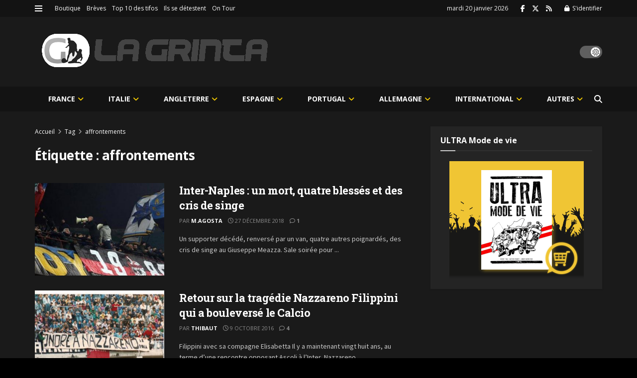

--- FILE ---
content_type: text/html; charset=utf-8
request_url: https://www.google.com/recaptcha/api2/aframe
body_size: 268
content:
<!DOCTYPE HTML><html><head><meta http-equiv="content-type" content="text/html; charset=UTF-8"></head><body><script nonce="jCc5CCFG9GgDbvnGOVQb2w">/** Anti-fraud and anti-abuse applications only. See google.com/recaptcha */ try{var clients={'sodar':'https://pagead2.googlesyndication.com/pagead/sodar?'};window.addEventListener("message",function(a){try{if(a.source===window.parent){var b=JSON.parse(a.data);var c=clients[b['id']];if(c){var d=document.createElement('img');d.src=c+b['params']+'&rc='+(localStorage.getItem("rc::a")?sessionStorage.getItem("rc::b"):"");window.document.body.appendChild(d);sessionStorage.setItem("rc::e",parseInt(sessionStorage.getItem("rc::e")||0)+1);localStorage.setItem("rc::h",'1768866048094');}}}catch(b){}});window.parent.postMessage("_grecaptcha_ready", "*");}catch(b){}</script></body></html>

--- FILE ---
content_type: application/javascript
request_url: https://lagrinta.fr/wp-content/themes/jnews/assets/js/jquery.okayNav.js,qver==1.0.0+jquery.mousewheel.js,qver==1.0.0+modernizr-custom.js,qver==1.0.0+jquery.smartresize.js,qver==1.0.0+chosen.jquery.js,qver==1.0.0+jquery.magnific-popup.js,qver==1.0.0+jquery.jnewsgif.js,qver==1.0.0+jquery.jsticky.js,qver==1.0.0+jquery.transit.min.js,qver==1.0.0.pagespeed.jc.fo476K6ChI.js
body_size: 26203
content:
var mod_pagespeed_orFx8JR235 = "!function(n){\"function\"==typeof define&&define.amd?define([\"jquery\"],n):\"object\"==typeof module&&module.exports?module.exports=function(i,e){return void 0===e&&(e=\"undefined\"!=typeof window?require(\"jquery\"):require(\"jquery\")(i)),n(e),e}:n(jQuery)}((function(n){var i=!!(\"object\"==typeof jnews&&\"object\"==typeof jnews.library)&&jnews.library,e=\"okayNav\",t={parent:\"\",toggle_icon_class:\"okayNav__menu-toggle\",toggle_icon_content:\"<span /><span /><span />\",align_right:!0,swipe_enabled:!0,threshold:50,resize_delay:10,beforeOpen:function(){},afterOpen:function(){},beforeClose:function(){},afterClose:function(){},itemHidden:function(){},itemDisplayed:function(){}};function o(e,o){var a=this;a.options=n.extend({},t,o),a.navigation=n(e),a.document=n(document),a.window=n(window),\"\"==a.options.parent&&(this.options.parent=this.navigation.parent()),a.nav_open=!1,a.parent_full_width=0,a.radCoef=180/Math.PI,a.sTouch={x:0,y:0},a.cTouch={x:0,y:0},a.sTime=0,a.nav_position=0,a.percent_open=0,a.nav_moving=!1,i&&(a.jnewsLibrary=i,a.init())}o.prototype={init:function(){var i=this;n(\"body\").addClass(\"okayNav-loaded\"),i.navigation.addClass(\"okayNav loaded\").children(\"ul\").addClass(\"okayNav__nav--visible\"),i.options.align_right?i.navigation.append('<ul class=\"okayNav__nav--invisible transition-enabled nav-right\" />').append('<a href=\"#\" aria-label=\"Show all Category\" class=\"'+i.options.toggle_icon_class+' okay-invisible\">'+i.options.toggle_icon_content+\"</a>\"):i.navigation.prepend('<ul class=\"okayNav__nav--invisible transition-enabled nav-left\" />').prepend('<a href=\"#\" class=\"'+i.options.toggle_icon_class+' okay-invisible\">'+i.options.toggle_icon_content+\"</a>\"),i.nav_visible=i.navigation.children(\".okayNav__nav--visible\"),i.nav_invisible=i.navigation.children(\".okayNav__nav--invisible\"),i.toggle_icon=i.navigation.children(\".\"+i.options.toggle_icon_class),i.toggle_icon_width=i.toggle_icon.outerWidth(!0),i.default_width=i.getChildrenWidth(i.navigation),i.parent_full_width=n(i.options.parent).outerWidth(!0),i.last_visible_child_width=0,i.initEvents(),i.nav_visible.contents().filter((function(){return this.nodeType=Node.TEXT_NODE&&!1===/\\S/.test(this.nodeValue)})).remove(),1==i.options.swipe_enabled&&i.initSwipeEvents()},initEvents:function(){var i=this;i.options.parent.on(\"click.okayNav\",(function(e){var t=n(e.target);!0===i.nav_open&&0==t.closest(\".okayNav\").length&&i.closeInvisibleNav(),t.hasClass(i.options.toggle_icon_class)&&(e.preventDefault(),i.toggleInvisibleNav())})),n(document).on(\"mouseup.okayNav\",(function(e){n(e.target);!n(e.target).parents(\".okayNav\").length>0&&i.closeInvisibleNav()}));var e=i._debounce((function(){i.recalcNav()}),i.options.recalc_delay);i.window.on(\"load.okayNav ready.okayNav resize.okayNav\",e),n(document).on(\"ready.okayNav\",e),e()},initSwipeEvents:function(){var i=this;i.document.on(\"touchstart.okayNav\",(function(e){if(i.nav_invisible.removeClass(\"transition-enabled\"),1==e.originalEvent.touches.length){var t=e.originalEvent.touches[0];(t.pageX<25&&0==i.options.align_right||t.pageX>n(i.options.parent).outerWidth(!0)-25&&1==i.options.align_right||!0===i.nav_open)&&(i.sTouch.x=i.cTouch.x=t.pageX,i.sTouch.y=i.cTouch.y=t.pageY,i.sTime=Date.now())}})).on(\"touchmove.okayNav\",(function(n){var e=n.originalEvent.touches[0];i._triggerMove(e.pageX,e.pageY),i.nav_moving=!0})).on(\"touchend.okayNav\",(function(n){i.sTouch={x:0,y:0},i.cTouch={x:0,y:0},i.sTime=0,i.percent_open>100-i.options.threshold?(i.nav_position=0,i.closeInvisibleNav()):1==i.nav_moving&&(i.nav_position=i.nav_invisible.width(),i.openInvisibleNav()),i.nav_moving=!1,i.nav_invisible.addClass(\"transition-enabled\")}))},_getDirection:function(n){return this.options.align_right?n>0?-1:1:n<0?-1:1},_triggerMove:function(n,i){var e=this;e.cTouch.x=n,e.cTouch.y=i;var t=Date.now(),o=e.cTouch.x-e.sTouch.x,a=e.cTouch.y-e.sTouch.y,s=a*a,l=Math.sqrt(o*o+s),v=Math.sqrt(s),r=Math.asin(Math.sin(v/l))*e.radCoef;e.sTime;if(e.sTouch.x=n,e.sTouch.y=i,r<20){var c=e._getDirection(o),d=e.nav_position+c*l,p=e.nav_invisible.width(),u=0;d<0?u=-d:d>p&&(u=p-d);var _=(p-(e.nav_position+c*l+u))/p*100;e.nav_position+=c*l+u,e.percent_open=_}},getParent:function(){return this.options.parent},getVisibleNav:function(){return this.nav_visible},getInvisibleNav:function(){return this.nav_invisible},getNavToggleIcon:function(){return this.toggle_icon},_debounce:function(n,i,e){var t,o=this;return function(){var i=this,a=arguments,s=e&&!t;t&&o.jnewsLibrary.cancelAnimationFrame.call(o.jnewsLibrary.win,t),t=o.jnewsLibrary.requestAnimationFrame.call(o.jnewsLibrary.win,(function(){t&&o.jnewsLibrary.cancelAnimationFrame.call(o.jnewsLibrary.win,t),e||n.apply(i,a)})),s&&n.apply(i,a)}},openInvisibleNav:function(){var n=this;n.options.enable_swipe||n.options.beforeOpen.call(),n.toggle_icon.addClass(\"icon--active\"),n.nav_invisible.addClass(\"nav-open\"),n.nav_open=!0,n.options.afterOpen.call()},closeInvisibleNav:function(){var n=this;n.options.enable_swipe||n.options.beforeClose.call(),n.toggle_icon.removeClass(\"icon--active\"),n.nav_invisible.removeClass(\"nav-open\"),n.nav_open=!1,n.options.afterClose.call()},toggleInvisibleNav:function(){var n=this;n.nav_open?n.closeInvisibleNav():n.openInvisibleNav()},getChildrenWidth:function(i){for(var e=0,t=n(i).children(),o=0;o<t.length;o++)e+=n(t[o]).outerWidth(!0);return e},getVisibleItemCount:function(){return n(\"li\",this.nav_visible).length},getHiddenItemCount:function(){return n(\"li\",this.nav_invisible).length},recalcNav:function(){var i=this,e=n(i.options.parent).outerWidth(!0),t=i.getChildrenWidth(i.options.parent),o=i.navigation.outerWidth(!0),a=i.getVisibleItemCount(),s=i.nav_visible.outerWidth(!0)+i.toggle_icon_width,l=t+i.last_visible_child_width+i.toggle_icon_width;if(e>t-o+i.default_width)return i._expandAllItems(),void i.toggle_icon.addClass(\"okay-invisible\");a>0&&o<=s&&e<=l&&i._collapseNavItem(),e>l+i.toggle_icon_width+15&&i._expandNavItem(),0==i.getHiddenItemCount()?i.toggle_icon.addClass(\"okay-invisible\"):i.toggle_icon.removeClass(\"okay-invisible\")},_collapseNavItem:function(){var i=this,e=n(\"li:last-child\",i.nav_visible);i.last_visible_child_width=e.outerWidth(!0),i.document.trigger(\"okayNav:collapseItem\",e),e.detach().prependTo(i.nav_invisible),i.options.itemHidden.call(),i.jnewsLibrary.requestAnimationFrame.call(i.jnewsLibrary.win,(function(){i.recalcNav()}))},_expandNavItem:function(){var i=this,e=n(\"li:first-child\",i.nav_invisible);i.document.trigger(\"okayNav:expandItem\",e),e.detach().appendTo(i.nav_visible),i.options.itemDisplayed.call()},_expandAllItems:function(){var i=this;n(\"li\",i.nav_invisible).detach().appendTo(i.nav_visible),i.options.itemDisplayed.call()},_collapseAllItems:function(){var i=this;n(\"li\",i.nav_visible).detach().appendTo(i.nav_invisible),i.options.itemHidden.call()},destroy:function(){var i=this;n(\"li\",i.nav_invisible).appendTo(i.nav_visible),i.nav_invisible.remove(),i.nav_visible.removeClass(\"okayNav__nav--visible\"),i.toggle_icon.remove(),i.document.unbind(\".okayNav\"),i.window.unbind(\".okayNav\")}},n.fn[e]=function(t){var a,s=arguments;return void 0===t||\"object\"==typeof t?this.each((function(){var a=this;i&&i.requestAnimationFrame.call(i.win,(function(){n.data(a,\"plugin_\"+e)||n.data(a,\"plugin_\"+e,new o(a,t))}))})):\"string\"==typeof t&&\"_\"!==t[0]&&\"init\"!==t?(this.each((function(){var l=this;i&&i.requestAnimationFrame.call(i.win,(function(){var i=n.data(l,\"plugin_\"+e);i instanceof o&&\"function\"==typeof i[t]&&(a=i[t].apply(i,Array.prototype.slice.call(s,1))),\"destroy\"===t&&n.data(l,\"plugin_\"+e,null)}))})),void 0!==a?a:this):void 0}}));";
var mod_pagespeed_XVIzlMJhQW = "!function(e){\"function\"==typeof define&&define.amd?define([\"jquery\"],e):\"object\"==typeof exports?module.exports=e:e(jQuery)}((function(e){var t,i,n=[\"wheel\",\"mousewheel\",\"DOMMouseScroll\",\"MozMousePixelScroll\"],o=\"onwheel\"in document||document.documentMode>=9?[\"wheel\"]:[\"mousewheel\",\"DomMouseScroll\",\"MozMousePixelScroll\"],l=Array.prototype.slice;if(e.event.fixHooks)for(var s=n.length;s;)e.event.fixHooks[n[--s]]=e.event.mouseHooks;var a=e.event.special.mousewheel={version:\"3.1.12\",setup:function(){if(this.addEventListener)for(var t=o.length;t;)this.addEventListener(o[--t],h,!1);else this.onmousewheel=h;e.data(this,\"mousewheel-line-height\",a.getLineHeight(this)),e.data(this,\"mousewheel-page-height\",a.getPageHeight(this))},teardown:function(){if(this.removeEventListener)for(var t=o.length;t;)this.removeEventListener(o[--t],h,!1);else this.onmousewheel=null;e.removeData(this,\"mousewheel-line-height\"),e.removeData(this,\"mousewheel-page-height\")},getLineHeight:function(t){var i=e(t),n=i[\"offsetParent\"in e.fn?\"offsetParent\":\"parent\"]();return n.length||(n=e(\"body\")),parseInt(n.css(\"fontSize\"),10)||parseInt(i.css(\"fontSize\"),10)||16},getPageHeight:function(t){return e(t).height()},settings:{adjustOldDeltas:!0,normalizeOffset:!0}};function h(n){var o,s=n||window.event,h=l.call(arguments,1),f=0,d=0,c=0,m=0,g=0;if((n=e.event.fix(s)).type=\"mousewheel\",\"detail\"in s&&(c=-1*s.detail),\"wheelDelta\"in s&&(c=s.wheelDelta),\"wheelDeltaY\"in s&&(c=s.wheelDeltaY),\"wheelDeltaX\"in s&&(d=-1*s.wheelDeltaX),\"axis\"in s&&s.axis===s.HORIZONTAL_AXIS&&(d=-1*c,c=0),f=0===c?d:c,\"deltaY\"in s&&(f=c=-1*s.deltaY),\"deltaX\"in s&&(d=s.deltaX,0===c&&(f=-1*d)),0!==c||0!==d){if(1===s.deltaMode){var w=e.data(this,\"mousewheel-line-height\");f*=w,c*=w,d*=w}else if(2===s.deltaMode){var v=e.data(this,\"mousewheel-page-height\");f*=v,c*=v,d*=v}if(o=Math.max(Math.abs(c),Math.abs(d)),(!i||o<i)&&(i=o,u(s,o)&&(i/=40)),u(s,o)&&(f/=40,d/=40,c/=40),f=Math[f>=1?\"floor\":\"ceil\"](f/i),d=Math[d>=1?\"floor\":\"ceil\"](d/i),c=Math[c>=1?\"floor\":\"ceil\"](c/i),a.settings.normalizeOffset&&this.getBoundingClientRect){var p=this.getBoundingClientRect();m=n.clientX-p.left,g=n.clientY-p.top}return n.deltaX=d,n.deltaY=c,n.deltaFactor=i,n.offsetX=m,n.offsetY=g,n.deltaMode=0,h.unshift(n,f,d,c),t&&clearTimeout(t),t=setTimeout(r,200),(e.event.dispatch||e.event.handle).apply(this,h)}}function r(){i=null}function u(e,t){return a.settings.adjustOldDeltas&&\"mousewheel\"===e.type&&t%120==0}e.fn.extend({mousewheel:function(e){return e?this.bind(\"mousewheel\",e):this.trigger(\"mousewheel\")},unmousewheel:function(e){return this.unbind(\"mousewheel\",e)}})}));";
var mod_pagespeed_XDPRkbNTCZ = "!function(e,t,n){function r(e,t){return typeof e===t}function a(e){var t=C.className,n=T._config.classPrefix||\"\";if(E&&(t=t.baseVal),T._config.enableJSClass){var r=new RegExp(\"(^|\\\\s)\"+n+\"no-js(\\\\s|$)\");t=t.replace(r,\"$1\"+n+\"js$2\")}T._config.enableClasses&&(t+=\" \"+n+e.join(\" \"+n),E?C.className.baseVal=t:C.className=t)}function o(e,t){if(\"object\"==typeof e)for(var n in e)k(e,n)&&o(n,e[n]);else{var r=(e=e.toLowerCase()).split(\".\"),i=T[r[0]];if(2==r.length&&(i=i[r[1]]),void 0!==i)return T;t=\"function\"==typeof t?t():t,1==r.length?T[r[0]]=t:(!T[r[0]]||T[r[0]]instanceof Boolean||(T[r[0]]=new Boolean(T[r[0]])),T[r[0]][r[1]]=t),a([(t&&0!=t?\"\":\"no-\")+r.join(\"-\")]),T._trigger(e,t)}return T}function i(){return\"function\"!=typeof t.createElement?t.createElement(arguments[0]):E?t.createElementNS.call(t,\"http://www.w3.org/2000/svg\",arguments[0]):t.createElement.apply(t,arguments)}function s(e){return e.replace(/([a-z])-([a-z])/g,(function(e,t,n){return t+n.toUpperCase()})).replace(/^-/,\"\")}function c(e,t){return!!~(\"\"+e).indexOf(t)}function l(e,n,r,a){var o,s,c,l,d=\"modernizr\",u=i(\"div\"),f=function(){var e=t.body;return e||((e=i(E?\"svg\":\"body\")).fake=!0),e}();if(parseInt(r,10))for(;r--;)(c=i(\"div\")).id=a?a[r]:d+(r+1),u.appendChild(c);return(o=i(\"style\")).type=\"text/css\",o.id=\"s\"+d,(f.fake?f:u).appendChild(o),f.appendChild(u),o.styleSheet?o.styleSheet.cssText=e:o.appendChild(t.createTextNode(e)),u.id=d,f.fake&&(f.style.background=\"\",f.style.overflow=\"hidden\",l=C.style.overflow,C.style.overflow=\"hidden\",C.appendChild(f)),s=n(u,e),f.fake?(f.parentNode.removeChild(f),C.style.overflow=l,C.offsetHeight):u.parentNode.removeChild(u),!!s}function d(e,t){return function(){return e.apply(t,arguments)}}function u(e){return e.replace(/([A-Z])/g,(function(e,t){return\"-\"+t.toLowerCase()})).replace(/^ms-/,\"-ms-\")}function f(t,n,r){var a;if(\"getComputedStyle\"in e){a=getComputedStyle.call(e,t,n);var o=e.console;if(null!==a)r&&(a=a.getPropertyValue(r));else if(o){o[o.error?\"error\":\"log\"].call(o,\"getComputedStyle returning null, its possible modernizr test results are inaccurate\")}}else a=!n&&t.currentStyle&&t.currentStyle[r];return a}function p(t,r){var a=t.length;if(\"CSS\"in e&&\"supports\"in e.CSS){for(;a--;)if(e.CSS.supports(u(t[a]),r))return!0;return!1}if(\"CSSSupportsRule\"in e){for(var o=[];a--;)o.push(\"(\"+u(t[a])+\":\"+r+\")\");return l(\"@supports (\"+(o=o.join(\" or \"))+\") { #modernizr { position: absolute; } }\",(function(e){return\"absolute\"==f(e,null,\"position\")}))}return n}function m(e,t,a,o){function l(){u&&(delete V.style,delete V.modElem)}if(o=!r(o,\"undefined\")&&o,!r(a,\"undefined\")){var d=p(e,a);if(!r(d,\"undefined\"))return d}for(var u,f,m,g,h,v=[\"modernizr\",\"tspan\",\"samp\"];!V.style&&v.length;)u=!0,V.modElem=i(v.shift()),V.style=V.modElem.style;for(m=e.length,f=0;m>f;f++)if(g=e[f],h=V.style[g],c(g,\"-\")&&(g=s(g)),V.style[g]!==n){if(o||r(a,\"undefined\"))return l(),\"pfx\"!=t||g;try{V.style[g]=a}catch(e){}if(V.style[g]!=h)return l(),\"pfx\"!=t||g}return l(),!1}function g(e,t,n,a,o){var i=e.charAt(0).toUpperCase()+e.slice(1),s=(e+\" \"+D.join(i+\" \")+i).split(\" \");return r(t,\"string\")||r(t,\"undefined\")?m(s,t,a,o):function(e,t,n){var a;for(var o in e)if(e[o]in t)return!1===n?e[o]:r(a=t[e[o]],\"function\")?d(a,n||t):a;return!1}(s=(e+\" \"+_.join(i+\" \")+i).split(\" \"),t,n)}function h(e,t){var n=e.deleteDatabase(t);n.onsuccess=function(){o(\"indexeddb.deletedatabase\",!0)},n.onerror=function(){o(\"indexeddb.deletedatabase\",!1)}}function v(e,t,r){return g(e,n,n,t,r)}var y=[],b=[],x={_version:\"3.5.0\",_config:{classPrefix:\"\",enableClasses:!0,enableJSClass:!0,usePrefixes:!0},_q:[],on:function(e,t){var n=this;setTimeout((function(){t(n[e])}),0)},addTest:function(e,t,n){b.push({name:e,fn:t,options:n})},addAsyncTest:function(e){b.push({name:null,fn:e})}},T=function(){};T.prototype=x,(T=new T).addTest(\"applicationcache\",\"applicationCache\"in e),T.addTest(\"geolocation\",\"geolocation\"in navigator),T.addTest(\"history\",(function(){var t=navigator.userAgent;return(-1===t.indexOf(\"Android 2.\")&&-1===t.indexOf(\"Android 4.0\")||-1===t.indexOf(\"Mobile Safari\")||-1!==t.indexOf(\"Chrome\")||-1!==t.indexOf(\"Windows Phone\")||\"file:\"===location.protocol)&&(e.history&&\"pushState\"in e.history)})),T.addTest(\"postmessage\",\"postMessage\"in e),T.addTest(\"svg\",!!t.createElementNS&&!!t.createElementNS(\"http://www.w3.org/2000/svg\",\"svg\").createSVGRect);var w=!1;try{w=\"WebSocket\"in e&&2===e.WebSocket.CLOSING}catch(e){}T.addTest(\"websockets\",w),T.addTest(\"localstorage\",(function(){var e=\"modernizr\";try{return localStorage.setItem(e,e),localStorage.removeItem(e),!0}catch(e){return!1}})),T.addTest(\"sessionstorage\",(function(){var e=\"modernizr\";try{return sessionStorage.setItem(e,e),sessionStorage.removeItem(e),!0}catch(e){return!1}})),T.addTest(\"websqldatabase\",\"openDatabase\"in e),T.addTest(\"webworkers\",\"Worker\"in e);var S=x._config.usePrefixes?\" -webkit- -moz- -o- -ms- \".split(\" \"):[\"\",\"\"];x._prefixes=S;var C=t.documentElement,E=\"svg\"===C.nodeName.toLowerCase();E||function(e,t){function n(){var e=g.elements;return\"string\"==typeof e?e.split(\" \"):e}function r(e){var t=m[e[f]];return t||(t={},p++,e[f]=p,m[p]=t),t}function a(e,n,a){return n||(n=t),c?n.createElement(e):(a||(a=r(n)),!(o=a.cache[e]?a.cache[e].cloneNode():u.test(e)?(a.cache[e]=a.createElem(e)).cloneNode():a.createElem(e)).canHaveChildren||d.test(e)||o.tagUrn?o:a.frag.appendChild(o));var o}function o(e,t){t.cache||(t.cache={},t.createElem=e.createElement,t.createFrag=e.createDocumentFragment,t.frag=t.createFrag()),e.createElement=function(n){return g.shivMethods?a(n,e,t):t.createElem(n)},e.createDocumentFragment=Function(\"h,f\",\"return function(){var n=f.cloneNode(),c=n.createElement;h.shivMethods&&(\"+n().join().replace(/[\\w\\-:]+/g,(function(e){return t.createElem(e),t.frag.createElement(e),'c(\"'+e+'\")'}))+\");return n}\")(g,t.frag)}function i(e){e||(e=t);var n=r(e);return!g.shivCSS||s||n.hasCSS||(n.hasCSS=!!function(e,t){var n=e.createElement(\"p\"),r=e.getElementsByTagName(\"head\")[0]||e.documentElement;return n.innerHTML=\"x<style>\"+t+\"</style>\",r.insertBefore(n.lastChild,r.firstChild)}(e,\"article,aside,dialog,figcaption,figure,footer,header,hgroup,main,nav,section{display:block}mark{background:#FF0;color:#000}template{display:none}\")),c||o(e,n),e}var s,c,l=e.html5||{},d=/^<|^(?:button|map|select|textarea|object|iframe|option|optgroup)$/i,u=/^(?:a|b|code|div|fieldset|h1|h2|h3|h4|h5|h6|i|label|li|ol|p|q|span|strong|style|table|tbody|td|th|tr|ul)$/i,f=\"_html5shiv\",p=0,m={};!function(){try{var e=t.createElement(\"a\");e.innerHTML=\"<xyz></xyz>\",s=\"hidden\"in e,c=1==e.childNodes.length||function(){t.createElement(\"a\");var e=t.createDocumentFragment();return void 0===e.cloneNode||void 0===e.createDocumentFragment||void 0===e.createElement}()}catch(e){s=!0,c=!0}}();var g={elements:l.elements||\"abbr article aside audio bdi canvas data datalist details dialog figcaption figure footer header hgroup main mark meter nav output picture progress section summary template time video\",version:\"3.7.3\",shivCSS:!1!==l.shivCSS,supportsUnknownElements:c,shivMethods:!1!==l.shivMethods,type:\"default\",shivDocument:i,createElement:a,createDocumentFragment:function(e,a){if(e||(e=t),c)return e.createDocumentFragment();for(var o=(a=a||r(e)).frag.cloneNode(),i=0,s=n(),l=s.length;l>i;i++)o.createElement(s[i]);return o},addElements:function(e,t){var n=g.elements;\"string\"!=typeof n&&(n=n.join(\" \")),\"string\"!=typeof e&&(e=e.join(\" \")),g.elements=n+\" \"+e,i(t)}};e.html5=g,i(t),\"object\"==typeof module&&module.exports&&(module.exports=g)}(void 0!==e?e:this,t);var k,P=\"Moz O ms Webkit\",_=x._config.usePrefixes?P.toLowerCase().split(\" \"):[];x._domPrefixes=_,function(){var e={}.hasOwnProperty;k=r(e,\"undefined\")||r(e.call,\"undefined\")?function(e,t){return t in e&&r(e.constructor.prototype[t],\"undefined\")}:function(t,n){return e.call(t,n)}}(),x._l={},x.on=function(e,t){this._l[e]||(this._l[e]=[]),this._l[e].push(t),T.hasOwnProperty(e)&&setTimeout((function(){T._trigger(e,T[e])}),0)},x._trigger=function(e,t){if(this._l[e]){var n=this._l[e];setTimeout((function(){var e;for(e=0;e<n.length;e++)(0,n[e])(t)}),0),delete this._l[e]}},T._q.push((function(){x.addTest=o}));var z=function(){var e=!(\"onblur\"in t.documentElement);return function(t,r){var a;return!!t&&(r&&\"string\"!=typeof r||(r=i(r||\"div\")),!(a=(t=\"on\"+t)in r)&&e&&(r.setAttribute||(r=i(\"div\")),r.setAttribute(t,\"\"),a=\"function\"==typeof r[t],r[t]!==n&&(r[t]=n),r.removeAttribute(t)),a)}}();x.hasEvent=z,T.addTest(\"hashchange\",(function(){return!1!==z(\"hashchange\",e)&&(t.documentMode===n||t.documentMode>7)})),T.addTest(\"audio\",(function(){var e=i(\"audio\"),t=!1;try{(t=!!e.canPlayType)&&((t=new Boolean(t)).ogg=e.canPlayType('audio/ogg; codecs=\"vorbis\"').replace(/^no$/,\"\"),t.mp3=e.canPlayType('audio/mpeg; codecs=\"mp3\"').replace(/^no$/,\"\"),t.opus=e.canPlayType('audio/ogg; codecs=\"opus\"')||e.canPlayType('audio/webm; codecs=\"opus\"').replace(/^no$/,\"\"),t.wav=e.canPlayType('audio/wav; codecs=\"1\"').replace(/^no$/,\"\"),t.m4a=(e.canPlayType(\"audio/x-m4a;\")||e.canPlayType(\"audio/aac;\")).replace(/^no$/,\"\"))}catch(e){}return t})),T.addTest(\"canvas\",(function(){var e=i(\"canvas\");return!(!e.getContext||!e.getContext(\"2d\"))})),T.addTest(\"canvastext\",(function(){return!1!==T.canvas&&\"function\"==typeof i(\"canvas\").getContext(\"2d\").fillText})),T.addTest(\"video\",(function(){var e=i(\"video\"),t=!1;try{(t=!!e.canPlayType)&&((t=new Boolean(t)).ogg=e.canPlayType('video/ogg; codecs=\"theora\"').replace(/^no$/,\"\"),t.h264=e.canPlayType('video/mp4; codecs=\"avc1.42E01E\"').replace(/^no$/,\"\"),t.webm=e.canPlayType('video/webm; codecs=\"vp8, vorbis\"').replace(/^no$/,\"\"),t.vp9=e.canPlayType('video/webm; codecs=\"vp9\"').replace(/^no$/,\"\"),t.hls=e.canPlayType('application/x-mpegURL; codecs=\"avc1.42E01E\"').replace(/^no$/,\"\"))}catch(e){}return t})),T.addTest(\"webgl\",(function(){var t=i(\"canvas\"),n=\"probablySupportsContext\"in t?\"probablySupportsContext\":\"supportsContext\";return n in t?t[n](\"webgl\")||t[n](\"experimental-webgl\"):\"WebGLRenderingContext\"in e})),T.addTest(\"cssgradients\",(function(){for(var e,t=\"background-image:\",n=\"\",r=0,a=S.length-1;a>r;r++)e=0===r?\"to \":\"\",n+=t+S[r]+\"linear-gradient(\"+e+\"left top, #9f9, white);\";T._config.usePrefixes&&(n+=t+\"-webkit-gradient(linear,left top,right bottom,from(#9f9),to(white));\");var o=i(\"a\").style;return o.cssText=n,(\"\"+o.backgroundImage).indexOf(\"gradient\")>-1})),T.addTest(\"multiplebgs\",(function(){var e=i(\"a\").style;return e.cssText=\"background:url(https://),url(https://),red url(https://)\",/(url\\s*\\(.*?){3}/.test(e.background)})),T.addTest(\"opacity\",(function(){var e=i(\"a\").style;return e.cssText=S.join(\"opacity:.55;\"),/^0.55$/.test(e.opacity)})),T.addTest(\"rgba\",(function(){var e=i(\"a\").style;return e.cssText=\"background-color:rgba(150,255,150,.5)\",(\"\"+e.backgroundColor).indexOf(\"rgba\")>-1})),T.addTest(\"inlinesvg\",(function(){var e=i(\"div\");return e.innerHTML=\"<svg/>\",\"http://www.w3.org/2000/svg\"==(\"undefined\"!=typeof SVGRect&&e.firstChild&&e.firstChild.namespaceURI)}));var N=i(\"input\"),A=\"autocomplete autofocus list placeholder max min multiple pattern required step\".split(\" \"),R={};T.input=function(t){for(var n=0,r=t.length;r>n;n++)R[t[n]]=!!(t[n]in N);return R.list&&(R.list=!(!i(\"datalist\")||!e.HTMLDataListElement)),R}(A);var $=\"search tel url email datetime date month week time datetime-local number range color\".split(\" \"),M={};T.inputtypes=function(e){for(var r,a,o,i=e.length,s=0;i>s;s++)N.setAttribute(\"type\",r=e[s]),(o=\"text\"!==N.type&&\"style\"in N)&&(N.value=\"1)\",N.style.cssText=\"position:absolute;visibility:hidden;\",/^range$/.test(r)&&N.style.WebkitAppearance!==n?(C.appendChild(N),o=(a=t.defaultView).getComputedStyle&&\"textfield\"!==a.getComputedStyle(N,null).WebkitAppearance&&0!==N.offsetHeight,C.removeChild(N)):/^(search|tel)$/.test(r)||(o=/^(url|email)$/.test(r)?N.checkValidity&&!1===N.checkValidity():\"1)\"!=N.value)),M[e[s]]=!!o;return M}($),T.addTest(\"hsla\",(function(){var e=i(\"a\").style;return e.cssText=\"background-color:hsla(120,40%,100%,.5)\",c(e.backgroundColor,\"rgba\")||c(e.backgroundColor,\"hsla\")}));var L=\"CSS\"in e&&\"supports\"in e.CSS,O=\"supportsCSS\"in e;T.addTest(\"supports\",L||O);var B={}.toString;T.addTest(\"svgclippaths\",(function(){return!!t.createElementNS&&/SVGClipPath/.test(B.call(t.createElementNS(\"http://www.w3.org/2000/svg\",\"clipPath\")))})),T.addTest(\"smil\",(function(){return!!t.createElementNS&&/SVGAnimate/.test(B.call(t.createElementNS(\"http://www.w3.org/2000/svg\",\"animate\")))}));var j=function(){var t=e.matchMedia||e.msMatchMedia;return t?function(e){var n=t(e);return n&&n.matches||!1}:function(t){var n=!1;return l(\"@media \"+t+\" { #modernizr { position: absolute; } }\",(function(t){n=\"absolute\"==(e.getComputedStyle?e.getComputedStyle(t,null):t.currentStyle).position})),n}}();x.mq=j;var F=x.testStyles=l,I=function(){var e=navigator.userAgent,t=e.match(/w(eb)?osbrowser/gi),n=e.match(/windows phone/gi)&&e.match(/iemobile\\/([0-9])+/gi)&&parseFloat(RegExp.$1)>=9;return t||n}();I?T.addTest(\"fontface\",!1):F('@font-face {font-family:\"font\";src:url(\"https://\")}',(function(e,n){var r=t.getElementById(\"smodernizr\"),a=r.sheet||r.styleSheet,o=a?a.cssRules&&a.cssRules[0]?a.cssRules[0].cssText:a.cssText||\"\":\"\",i=/src/i.test(o)&&0===o.indexOf(n.split(\" \")[0]);T.addTest(\"fontface\",i)})),F('#modernizr{font:0/0 a}#modernizr:after{content:\":)\";visibility:hidden;font:7px/1 a}',(function(e){T.addTest(\"generatedcontent\",e.offsetHeight>=6)}));var D=x._config.usePrefixes?P.split(\" \"):[];x._cssomPrefixes=D;var W=function(t){var r,a=S.length,o=e.CSSRule;if(void 0===o)return n;if(!t)return!1;if((r=(t=t.replace(/^@/,\"\")).replace(/-/g,\"_\").toUpperCase()+\"_RULE\")in o)return\"@\"+t;for(var i=0;a>i;i++){var s=S[i];if(s.toUpperCase()+\"_\"+r in o)return\"@-\"+s.toLowerCase()+\"-\"+t}return!1};x.atRule=W;var q={elem:i(\"modernizr\")};T._q.push((function(){delete q.elem}));var V={style:q.elem.style};T._q.unshift((function(){delete V.style}));var H=x.testProp=function(e,t,r){return m([e],n,t,r)};T.addTest(\"textshadow\",H(\"textShadow\",\"1px 1px\")),x.testAllProps=g;var U=x.prefixed=function(e,t,n){return 0===e.indexOf(\"@\")?W(e):(-1!=e.indexOf(\"-\")&&(e=s(e)),t?g(e,t,n):g(e,\"pfx\"))};T.addAsyncTest((function(){var t;try{t=U(\"indexedDB\",e)}catch(e){}if(t){var n=\"modernizr-\"+Math.random(),r=t.open(n);r.onerror=function(){r.error&&\"InvalidStateError\"===r.error.name?o(\"indexeddb\",!1):(o(\"indexeddb\",!0),h(t,n))},r.onsuccess=function(){o(\"indexeddb\",!0),h(t,n)}}else o(\"indexeddb\",!1)})),x.testAllProps=v,T.addTest(\"cssanimations\",v(\"animationName\",\"a\",!0)),T.addTest(\"backgroundsize\",v(\"backgroundSize\",\"100%\",!0)),T.addTest(\"borderimage\",v(\"borderImage\",\"url() 1\",!0)),T.addTest(\"borderradius\",v(\"borderRadius\",\"0px\",!0)),function(){T.addTest(\"csscolumns\",(function(){var e=!1,t=v(\"columnCount\");try{(e=!!t)&&(e=new Boolean(e))}catch(e){}return e}));for(var e,t,n=[\"Width\",\"Span\",\"Fill\",\"Gap\",\"Rule\",\"RuleColor\",\"RuleStyle\",\"RuleWidth\",\"BreakBefore\",\"BreakAfter\",\"BreakInside\"],r=0;r<n.length;r++)e=n[r].toLowerCase(),t=v(\"column\"+n[r]),(\"breakbefore\"===e||\"breakafter\"===e||\"breakinside\"==e)&&(t=t||v(n[r])),T.addTest(\"csscolumns.\"+e,t)}(),T.addTest(\"boxshadow\",v(\"boxShadow\",\"1px 1px\",!0)),T.addTest(\"flexbox\",v(\"flexBasis\",\"1px\",!0)),T.addTest(\"cssreflections\",v(\"boxReflect\",\"above\",!0)),T.addTest(\"csstransforms\",(function(){return-1===navigator.userAgent.indexOf(\"Android 2.\")&&v(\"transform\",\"scale(1)\",!0)})),T.addTest(\"csstransforms3d\",(function(){var e=!!v(\"perspective\",\"1px\",!0),t=T._config.usePrefixes;if(e&&(!t||\"webkitPerspective\"in C.style)){var n;T.supports?n=\"@supports (perspective: 1px)\":(n=\"@media (transform-3d)\",t&&(n+=\",(-webkit-transform-3d)\")),F(\"#modernizr{width:0;height:0}\"+(n+=\"{#modernizr{width:7px;height:18px;margin:0;padding:0;border:0}}\"),(function(t){e=7===t.offsetWidth&&18===t.offsetHeight}))}return e})),T.addTest(\"csstransitions\",v(\"transition\",\"all\",!0)),function(){var e,t,n,a,o,i;for(var s in b)if(b.hasOwnProperty(s)){if(e=[],(t=b[s]).name&&(e.push(t.name.toLowerCase()),t.options&&t.options.aliases&&t.options.aliases.length))for(n=0;n<t.options.aliases.length;n++)e.push(t.options.aliases[n].toLowerCase());for(a=r(t.fn,\"function\")?t.fn():t.fn,o=0;o<e.length;o++)1===(i=e[o].split(\".\")).length?T[i[0]]=a:(!T[i[0]]||T[i[0]]instanceof Boolean||(T[i[0]]=new Boolean(T[i[0]])),T[i[0]][i[1]]=a),y.push((a?\"\":\"no-\")+i.join(\"-\"))}}(),a(y),delete x.addTest,delete x.addAsyncTest;for(var G=0;G<T._q.length;G++)T._q[G]();e.Modernizr=T}(window,document);";
var mod_pagespeed_h$qFHTIMIO = "!function(t,i){\"use strict\";jQuery.fn[i]=function(t){return t?this.bind(\"resize\",(e=t,function(){var t=this,i=arguments;u?clearTimeout(u):n&&e.apply(t,i),u=setTimeout((function(){n||e.apply(t,i),u=null}),r||50)})):this.trigger(i);var e,r,n,u}}(jQuery,\"smartresize\");";
var mod_pagespeed_Y9RnZcsaNn = "(function(){var t,e,s,i,r={}.hasOwnProperty;(i=function(){function t(){this.options_index=0,this.parsed=[]}return t.prototype.add_node=function(t){return\"OPTGROUP\"===t.nodeName.toUpperCase()?this.add_group(t):this.add_option(t)},t.prototype.add_group=function(t){var e,s,i,r,n,o;for(e=this.parsed.length,this.parsed.push({array_index:e,group:!0,label:t.label,title:t.title?t.title:void 0,children:0,disabled:t.disabled,classes:t.className}),o=[],s=0,i=(n=t.childNodes).length;s<i;s++)r=n[s],o.push(this.add_option(r,e,t.disabled));return o},t.prototype.add_option=function(t,e,s){if(\"OPTION\"===t.nodeName.toUpperCase())return\"\"!==t.text?(null!=e&&(this.parsed[e].children+=1),this.parsed.push({array_index:this.parsed.length,options_index:this.options_index,value:t.value,text:t.text,html:t.innerHTML,title:t.title?t.title:void 0,selected:t.selected,disabled:!0===s?s:t.disabled,group_array_index:e,group_label:null!=e?this.parsed[e].label:null,classes:t.className,style:t.style.cssText})):this.parsed.push({array_index:this.parsed.length,options_index:this.options_index,empty:!0}),this.options_index+=1},t}()).select_to_array=function(t){var e,s,r,n,o;for(n=new i,s=0,r=(o=t.childNodes).length;s<r;s++)e=o[s],n.add_node(e);return n.parsed},e=function(){function t(e,s){var i,r;this.form_field=e,this.options=null!=s?s:{},this.label_click_handler=(i=this.label_click_handler,r=this,function(){return i.apply(r,arguments)}),t.browser_is_supported()&&(this.is_multiple=this.form_field.multiple,this.set_default_text(),this.set_default_values(),this.setup(),this.set_up_html(),this.register_observers(),this.on_ready())}return t.prototype.set_default_values=function(){var t;return this.click_test_action=(t=this,function(e){return t.test_active_click(e)}),this.activate_action=function(t){return function(e){return t.activate_field(e)}}(this),this.active_field=!1,this.mouse_on_container=!1,this.results_showing=!1,this.result_highlighted=null,this.is_rtl=this.options.rtl||/\\bchosen-rtl\\b/.test(this.form_field.className),this.allow_single_deselect=null!=this.options.allow_single_deselect&&null!=this.form_field.options[0]&&\"\"===this.form_field.options[0].text&&this.options.allow_single_deselect,this.disable_search_threshold=this.options.disable_search_threshold||0,this.disable_search=this.options.disable_search||!1,this.enable_split_word_search=null==this.options.enable_split_word_search||this.options.enable_split_word_search,this.group_search=null==this.options.group_search||this.options.group_search,this.search_contains=this.options.search_contains||!1,this.single_backstroke_delete=null==this.options.single_backstroke_delete||this.options.single_backstroke_delete,this.max_selected_options=this.options.max_selected_options||1/0,this.inherit_select_classes=this.options.inherit_select_classes||!1,this.display_selected_options=null==this.options.display_selected_options||this.options.display_selected_options,this.display_disabled_options=null==this.options.display_disabled_options||this.options.display_disabled_options,this.include_group_label_in_selected=this.options.include_group_label_in_selected||!1,this.max_shown_results=this.options.max_shown_results||Number.POSITIVE_INFINITY,this.case_sensitive_search=this.options.case_sensitive_search||!1,this.hide_results_on_select=null==this.options.hide_results_on_select||this.options.hide_results_on_select},t.prototype.set_default_text=function(){return this.form_field.getAttribute(\"data-placeholder\")?this.default_text=this.form_field.getAttribute(\"data-placeholder\"):this.is_multiple?this.default_text=this.options.placeholder_text_multiple||this.options.placeholder_text||t.default_multiple_text:this.default_text=this.options.placeholder_text_single||this.options.placeholder_text||t.default_single_text,this.default_text=this.escape_html(this.default_text),this.results_none_found=this.form_field.getAttribute(\"data-no_results_text\")||this.options.no_results_text||t.default_no_result_text},t.prototype.choice_label=function(t){return this.include_group_label_in_selected&&null!=t.group_label?\"<b class='group-name'>\"+this.escape_html(t.group_label)+\"</b>\"+t.html:t.html},t.prototype.mouse_enter=function(){return this.mouse_on_container=!0},t.prototype.mouse_leave=function(){return this.mouse_on_container=!1},t.prototype.input_focus=function(t){if(this.is_multiple){if(!this.active_field)return setTimeout((e=this,function(){return e.container_mousedown()}),50)}else if(!this.active_field)return this.activate_field();var e},t.prototype.input_blur=function(t){if(!this.mouse_on_container)return this.active_field=!1,setTimeout((e=this,function(){return e.blur_test()}),100);var e},t.prototype.label_click_handler=function(t){return this.is_multiple?this.container_mousedown(t):this.activate_field()},t.prototype.results_option_build=function(t){var e,s,i,r,n,o,h;for(e=\"\",h=0,r=0,n=(o=this.results_data).length;r<n&&(i=\"\",\"\"!==(i=(s=o[r]).group?this.result_add_group(s):this.result_add_option(s))&&(h++,e+=i),(null!=t?t.first:void 0)&&(s.selected&&this.is_multiple?this.choice_build(s):s.selected&&!this.is_multiple&&this.single_set_selected_text(this.choice_label(s))),!(h>=this.max_shown_results));r++);return e},t.prototype.result_add_option=function(t){var e,s;return t.search_match&&this.include_option_in_results(t)?(e=[],t.disabled||t.selected&&this.is_multiple||e.push(\"active-result\"),!t.disabled||t.selected&&this.is_multiple||e.push(\"disabled-result\"),t.selected&&e.push(\"result-selected\"),null!=t.group_array_index&&e.push(\"group-option\"),\"\"!==t.classes&&e.push(t.classes),(s=document.createElement(\"li\")).className=e.join(\" \"),t.style&&(s.style.cssText=t.style),s.setAttribute(\"data-option-array-index\",t.array_index),s.innerHTML=t.highlighted_html||t.html,t.title&&(s.title=t.title),this.outerHTML(s)):\"\"},t.prototype.result_add_group=function(t){var e,s;return(t.search_match||t.group_match)&&t.active_options>0?((e=[]).push(\"group-result\"),t.classes&&e.push(t.classes),(s=document.createElement(\"li\")).className=e.join(\" \"),s.innerHTML=t.highlighted_html||this.escape_html(t.label),t.title&&(s.title=t.title),this.outerHTML(s)):\"\"},t.prototype.results_update_field=function(){if(this.set_default_text(),this.is_multiple||this.results_reset_cleanup(),this.result_clear_highlight(),this.results_build(),this.results_showing)return this.winnow_results()},t.prototype.reset_single_select_options=function(){var t,e,s,i,r;for(r=[],t=0,e=(s=this.results_data).length;t<e;t++)(i=s[t]).selected?r.push(i.selected=!1):r.push(void 0);return r},t.prototype.results_toggle=function(){return this.results_showing?this.results_hide():this.results_show()},t.prototype.results_search=function(t){return this.results_showing?this.winnow_results():this.results_show()},t.prototype.winnow_results=function(t){var e,s,i,r,n,o,h,l,c,_,a,u,d,p,f;for(this.no_results_clear(),_=0,e=(h=this.get_search_text()).replace(/[-[\\]{}()*+?.,\\\\^$|#\\s]/g,\"\\\\$&\"),c=this.get_search_regex(e),i=0,r=(l=this.results_data).length;i<r;i++)(n=l[i]).search_match=!1,a=null,u=null,n.highlighted_html=\"\",this.include_option_in_results(n)&&(n.group&&(n.group_match=!1,n.active_options=0),null!=n.group_array_index&&this.results_data[n.group_array_index]&&(0===(a=this.results_data[n.group_array_index]).active_options&&a.search_match&&(_+=1),a.active_options+=1),f=n.group?n.label:n.text,n.group&&!this.group_search||(u=this.search_string_match(f,c),n.search_match=null!=u,n.search_match&&!n.group&&(_+=1),n.search_match?(h.length&&(d=u.index,o=f.slice(0,d),s=f.slice(d,d+h.length),p=f.slice(d+h.length),n.highlighted_html=this.escape_html(o)+\"<em>\"+this.escape_html(s)+\"</em>\"+this.escape_html(p)),null!=a&&(a.group_match=!0)):null!=n.group_array_index&&this.results_data[n.group_array_index].search_match&&(n.search_match=!0)));return this.result_clear_highlight(),_<1&&h.length?(this.update_results_content(\"\"),this.no_results(h)):(this.update_results_content(this.results_option_build()),(null!=t?t.skip_highlight:void 0)?void 0:this.winnow_results_set_highlight())},t.prototype.get_search_regex=function(t){var e,s;return s=this.search_contains?t:\"(^|\\\\s|\\\\b)\"+t+\"[^\\\\s]*\",this.enable_split_word_search||this.search_contains||(s=\"^\"+s),e=this.case_sensitive_search?\"\":\"i\",new RegExp(s,e)},t.prototype.search_string_match=function(t,e){var s;return s=e.exec(t),!this.search_contains&&(null!=s?s[1]:void 0)&&(s.index+=1),s},t.prototype.choices_count=function(){var t,e,s;if(null!=this.selected_option_count)return this.selected_option_count;for(this.selected_option_count=0,t=0,e=(s=this.form_field.options).length;t<e;t++)s[t].selected&&(this.selected_option_count+=1);return this.selected_option_count},t.prototype.choices_click=function(t){if(t.preventDefault(),this.activate_field(),!this.results_showing&&!this.is_disabled)return this.results_show()},t.prototype.keydown_checker=function(t){var e,s;switch(s=null!=(e=t.which)?e:t.keyCode,this.search_field_scale(),8!==s&&this.pending_backstroke&&this.clear_backstroke(),s){case 8:this.backstroke_length=this.get_search_field_value().length;break;case 9:this.results_showing&&!this.is_multiple&&this.result_select(t),this.mouse_on_container=!1;break;case 13:case 27:this.results_showing&&t.preventDefault();break;case 32:this.disable_search&&t.preventDefault();break;case 38:t.preventDefault(),this.keyup_arrow();break;case 40:t.preventDefault(),this.keydown_arrow()}},t.prototype.keyup_checker=function(t){var e,s;switch(s=null!=(e=t.which)?e:t.keyCode,this.search_field_scale(),s){case 8:this.is_multiple&&this.backstroke_length<1&&this.choices_count()>0?this.keydown_backstroke():this.pending_backstroke||(this.result_clear_highlight(),this.results_search());break;case 13:t.preventDefault(),this.results_showing&&this.result_select(t);break;case 27:this.results_showing&&this.results_hide();break;case 9:case 16:case 17:case 18:case 38:case 40:case 91:break;default:this.results_search()}},t.prototype.clipboard_event_checker=function(t){var e;if(!this.is_disabled)return setTimeout((e=this,function(){return e.results_search()}),50)},t.prototype.container_width=function(){return null!=this.options.width?this.options.width:this.form_field.offsetWidth+\"px\"},t.prototype.include_option_in_results=function(t){return!(this.is_multiple&&!this.display_selected_options&&t.selected)&&(!(!this.display_disabled_options&&t.disabled)&&!t.empty)},t.prototype.search_results_touchstart=function(t){return this.touch_started=!0,this.search_results_mouseover(t)},t.prototype.search_results_touchmove=function(t){return this.touch_started=!1,this.search_results_mouseout(t)},t.prototype.search_results_touchend=function(t){if(this.touch_started)return this.search_results_mouseup(t)},t.prototype.outerHTML=function(t){var e;return t.outerHTML?t.outerHTML:((e=document.createElement(\"div\")).appendChild(t),e.innerHTML)},t.prototype.get_single_html=function(){return'<a class=\"chosen-single chosen-default\">\\n  <span>'+this.default_text+'</span>\\n  <div><b></b></div>\\n</a>\\n<div class=\"chosen-drop\">\\n  <div class=\"chosen-search\">\\n    <input class=\"chosen-search-input\" type=\"text\" autocomplete=\"off\" />\\n  </div>\\n  <ul class=\"chosen-results\"></ul>\\n</div>'},t.prototype.get_multi_html=function(){return'<ul class=\"chosen-choices\">\\n  <li class=\"search-field\">\\n    <input class=\"chosen-search-input\" type=\"text\" autocomplete=\"off\" value=\"'+this.default_text+'\" />\\n  </li>\\n</ul>\\n<div class=\"chosen-drop\">\\n  <ul class=\"chosen-results\"></ul>\\n</div>'},t.prototype.get_no_results_html=function(t){return'<li class=\"no-results\">\\n  '+this.results_none_found+\" <span>\"+this.escape_html(t)+\"</span>\\n</li>\"},t.browser_is_supported=function(){return\"Microsoft Internet Explorer\"===window.navigator.appName?document.documentMode>=8:!(/iP(od|hone)/i.test(window.navigator.userAgent)||/IEMobile/i.test(window.navigator.userAgent)||/Windows Phone/i.test(window.navigator.userAgent)||/BlackBerry/i.test(window.navigator.userAgent)||/BB10/i.test(window.navigator.userAgent)||/Android.*Mobile/i.test(window.navigator.userAgent))},t.default_multiple_text=\"Select Some Options\",t.default_single_text=\"Select an Option\",t.default_no_result_text=\"No results match\",t}(),(t=jQuery).fn.extend({chosen:function(i){return e.browser_is_supported()?this.each((function(e){var r,n;n=(r=t(this)).data(\"chosen\"),\"destroy\"!==i?n instanceof s||r.data(\"chosen\",new s(this,i)):n instanceof s&&n.destroy()})):this}}),s=function(e){function s(){return s.__super__.constructor.apply(this,arguments)}return function(t,e){for(var s in e)r.call(e,s)&&(t[s]=e[s]);function i(){this.constructor=t}i.prototype=e.prototype,t.prototype=new i,t.__super__=e.prototype}(s,e),s.prototype.setup=function(){return this.form_field_jq=t(this.form_field),this.current_selectedIndex=this.form_field.selectedIndex},s.prototype.set_up_html=function(){var e,s;return(e=[\"chosen-container\"]).push(\"chosen-container-\"+(this.is_multiple?\"multi\":\"single\")),this.inherit_select_classes&&this.form_field.className&&e.push(this.form_field.className),this.is_rtl&&e.push(\"chosen-rtl\"),s={class:e.join(\" \"),title:this.form_field.title},this.form_field.id.length&&(s.id=this.form_field.id.replace(/[^\\w]/g,\"_\")+\"_chosen\"),this.container=t(\"<div />\",s),this.container.width(this.container_width()),this.is_multiple?this.container.html(this.get_multi_html()):this.container.html(this.get_single_html()),this.form_field_jq.hide().after(this.container),this.dropdown=this.container.find(\"div.chosen-drop\").first(),this.search_field=this.container.find(\"input\").first(),this.search_results=this.container.find(\"ul.chosen-results\").first(),this.search_field_scale(),this.search_no_results=this.container.find(\"li.no-results\").first(),this.is_multiple?(this.search_choices=this.container.find(\"ul.chosen-choices\").first(),this.search_container=this.container.find(\"li.search-field\").first()):(this.search_container=this.container.find(\"div.chosen-search\").first(),this.selected_item=this.container.find(\".chosen-single\").first()),this.results_build(),this.set_tab_index(),this.set_label_behavior()},s.prototype.on_ready=function(){return this.form_field_jq.trigger(\"chosen:ready\",{chosen:this})},s.prototype.register_observers=function(){var t;return this.container.on(\"touchstart.chosen\",(t=this,function(e){t.container_mousedown(e)})),this.container.on(\"touchend.chosen\",function(t){return function(e){t.container_mouseup(e)}}(this)),this.container.on(\"mousedown.chosen\",function(t){return function(e){t.container_mousedown(e)}}(this)),this.container.on(\"mouseup.chosen\",function(t){return function(e){t.container_mouseup(e)}}(this)),this.container.on(\"mouseenter.chosen\",function(t){return function(e){t.mouse_enter(e)}}(this)),this.container.on(\"mouseleave.chosen\",function(t){return function(e){t.mouse_leave(e)}}(this)),this.search_results.on(\"mouseup.chosen\",function(t){return function(e){t.search_results_mouseup(e)}}(this)),this.search_results.on(\"mouseover.chosen\",function(t){return function(e){t.search_results_mouseover(e)}}(this)),this.search_results.on(\"mouseout.chosen\",function(t){return function(e){t.search_results_mouseout(e)}}(this)),this.search_results.on(\"mousewheel.chosen DOMMouseScroll.chosen\",function(t){return function(e){t.search_results_mousewheel(e)}}(this)),this.search_results.on(\"touchstart.chosen\",function(t){return function(e){t.search_results_touchstart(e)}}(this)),this.search_results.on(\"touchmove.chosen\",function(t){return function(e){t.search_results_touchmove(e)}}(this)),this.search_results.on(\"touchend.chosen\",function(t){return function(e){t.search_results_touchend(e)}}(this)),this.form_field_jq.on(\"chosen:updated.chosen\",function(t){return function(e){t.results_update_field(e)}}(this)),this.form_field_jq.on(\"chosen:activate.chosen\",function(t){return function(e){t.activate_field(e)}}(this)),this.form_field_jq.on(\"chosen:open.chosen\",function(t){return function(e){t.container_mousedown(e)}}(this)),this.form_field_jq.on(\"chosen:close.chosen\",function(t){return function(e){t.close_field(e)}}(this)),this.search_field.on(\"blur.chosen\",function(t){return function(e){t.input_blur(e)}}(this)),this.search_field.on(\"keyup.chosen\",function(t){return function(e){t.keyup_checker(e)}}(this)),this.search_field.on(\"keydown.chosen\",function(t){return function(e){t.keydown_checker(e)}}(this)),this.search_field.on(\"focus.chosen\",function(t){return function(e){t.input_focus(e)}}(this)),this.search_field.on(\"cut.chosen\",function(t){return function(e){t.clipboard_event_checker(e)}}(this)),this.search_field.on(\"paste.chosen\",function(t){return function(e){t.clipboard_event_checker(e)}}(this)),this.is_multiple?this.search_choices.on(\"click.chosen\",function(t){return function(e){t.choices_click(e)}}(this)):this.container.on(\"click.chosen\",(function(t){t.preventDefault()}))},s.prototype.destroy=function(){return t(this.container[0].ownerDocument).off(\"click.chosen\",this.click_test_action),this.form_field_label.length>0&&this.form_field_label.off(\"click.chosen\"),this.search_field[0].tabIndex&&(this.form_field_jq[0].tabIndex=this.search_field[0].tabIndex),this.container.remove(),this.form_field_jq.removeData(\"chosen\"),this.form_field_jq.show()},s.prototype.search_field_disabled=function(){return this.is_disabled=this.form_field.disabled||this.form_field_jq.parents(\"fieldset\").is(\":disabled\"),this.container.toggleClass(\"chosen-disabled\",this.is_disabled),this.search_field[0].disabled=this.is_disabled,this.is_multiple||this.selected_item.off(\"focus.chosen\",this.activate_field),this.is_disabled?this.close_field():this.is_multiple?void 0:this.selected_item.on(\"focus.chosen\",this.activate_field)},s.prototype.container_mousedown=function(e){var s;if(!this.is_disabled)return!e||\"mousedown\"!==(s=e.type)&&\"touchstart\"!==s||this.results_showing||e.preventDefault(),null!=e&&t(e.target).hasClass(\"search-choice-close\")?void 0:(this.active_field?this.is_multiple||!e||t(e.target)[0]!==this.selected_item[0]&&!t(e.target).parents(\"a.chosen-single\").length||(e.preventDefault(),this.results_toggle()):(this.is_multiple&&this.search_field.val(\"\"),t(this.container[0].ownerDocument).on(\"click.chosen\",this.click_test_action),this.results_show()),this.activate_field())},s.prototype.container_mouseup=function(t){if(\"ABBR\"===t.target.nodeName&&!this.is_disabled)return this.results_reset(t)},s.prototype.search_results_mousewheel=function(t){var e;if(t.originalEvent&&(e=t.originalEvent.deltaY||-t.originalEvent.wheelDelta||t.originalEvent.detail),null!=e)return t.preventDefault(),\"DOMMouseScroll\"===t.type&&(e*=40),this.search_results.scrollTop(e+this.search_results.scrollTop())},s.prototype.blur_test=function(t){if(!this.active_field&&this.container.hasClass(\"chosen-container-active\"))return this.close_field()},s.prototype.close_field=function(){return t(this.container[0].ownerDocument).off(\"click.chosen\",this.click_test_action),this.active_field=!1,this.results_hide(),this.container.removeClass(\"chosen-container-active\"),this.clear_backstroke(),this.show_search_field_default(),this.search_field_scale(),this.search_field.blur()},s.prototype.activate_field=function(){if(!this.is_disabled)return this.container.addClass(\"chosen-container-active\"),this.active_field=!0,this.search_field.val(this.search_field.val()),this.search_field.focus()},s.prototype.test_active_click=function(e){var s;return(s=t(e.target).closest(\".chosen-container\")).length&&this.container[0]===s[0]?this.active_field=!0:this.close_field()},s.prototype.results_build=function(){return this.parsing=!0,this.selected_option_count=null,this.results_data=i.select_to_array(this.form_field),this.is_multiple?this.search_choices.find(\"li.search-choice\").remove():(this.single_set_selected_text(),this.disable_search||this.form_field.options.length<=this.disable_search_threshold?(this.search_field[0].readOnly=!0,this.container.addClass(\"chosen-container-single-nosearch\")):(this.search_field[0].readOnly=!1,this.container.removeClass(\"chosen-container-single-nosearch\"))),this.update_results_content(this.results_option_build({first:!0})),this.search_field_disabled(),this.show_search_field_default(),this.search_field_scale(),this.parsing=!1},s.prototype.result_do_highlight=function(t){var e,s,i,r,n;if(t.length){if(this.result_clear_highlight(),this.result_highlight=t,this.result_highlight.addClass(\"highlighted\"),r=(i=parseInt(this.search_results.css(\"maxHeight\"),10))+(n=this.search_results.scrollTop()),(e=(s=this.result_highlight.position().top+this.search_results.scrollTop())+this.result_highlight.outerHeight())>=r)return this.search_results.scrollTop(e-i>0?e-i:0);if(s<n)return this.search_results.scrollTop(s)}},s.prototype.result_clear_highlight=function(){return this.result_highlight&&this.result_highlight.removeClass(\"highlighted\"),this.result_highlight=null},s.prototype.results_show=function(){return this.is_multiple&&this.max_selected_options<=this.choices_count()?(this.form_field_jq.trigger(\"chosen:maxselected\",{chosen:this}),!1):(this.container.addClass(\"chosen-with-drop\"),this.results_showing=!0,this.search_field.focus(),this.search_field.val(this.get_search_field_value()),this.winnow_results(),this.form_field_jq.trigger(\"chosen:showing_dropdown\",{chosen:this}))},s.prototype.update_results_content=function(t){return this.search_results.html(t)},s.prototype.results_hide=function(){return this.results_showing&&(this.result_clear_highlight(),this.container.removeClass(\"chosen-with-drop\"),this.form_field_jq.trigger(\"chosen:hiding_dropdown\",{chosen:this})),this.results_showing=!1},s.prototype.set_tab_index=function(t){var e;if(this.form_field.tabIndex)return e=this.form_field.tabIndex,this.form_field.tabIndex=-1,this.search_field[0].tabIndex=e},s.prototype.set_label_behavior=function(){if(this.form_field_label=this.form_field_jq.parents(\"label\"),!this.form_field_label.length&&this.form_field.id.length&&(this.form_field_label=t(\"label[for='\"+this.form_field.id+\"']\")),this.form_field_label.length>0)return this.form_field_label.on(\"click.chosen\",this.label_click_handler)},s.prototype.show_search_field_default=function(){return this.is_multiple&&this.choices_count()<1&&!this.active_field?(this.search_field.val(this.default_text),this.search_field.addClass(\"default\")):(this.search_field.val(\"\"),this.search_field.removeClass(\"default\"))},s.prototype.search_results_mouseup=function(e){var s;if((s=t(e.target).hasClass(\"active-result\")?t(e.target):t(e.target).parents(\".active-result\").first()).length)return this.result_highlight=s,this.result_select(e),this.search_field.focus()},s.prototype.search_results_mouseover=function(e){var s;if(s=t(e.target).hasClass(\"active-result\")?t(e.target):t(e.target).parents(\".active-result\").first())return this.result_do_highlight(s)},s.prototype.search_results_mouseout=function(e){if(t(e.target).hasClass(\"active-result\")||t(e.target).parents(\".active-result\").first())return this.result_clear_highlight()},s.prototype.choice_build=function(e){var s,i,r;return s=t(\"<li />\",{class:\"search-choice\"}).html(\"<span>\"+this.choice_label(e)+\"</span>\"),e.disabled?s.addClass(\"search-choice-disabled\"):((i=t(\"<a />\",{class:\"search-choice-close\",\"data-option-array-index\":e.array_index})).on(\"click.chosen\",(r=this,function(t){return r.choice_destroy_link_click(t)})),s.append(i)),this.search_container.before(s)},s.prototype.choice_destroy_link_click=function(e){if(e.preventDefault(),e.stopPropagation(),!this.is_disabled)return this.choice_destroy(t(e.target))},s.prototype.choice_destroy=function(t){if(this.result_deselect(t[0].getAttribute(\"data-option-array-index\")))return this.active_field?this.search_field.focus():this.show_search_field_default(),this.is_multiple&&this.choices_count()>0&&this.get_search_field_value().length<1&&this.results_hide(),t.parents(\"li\").first().remove(),this.search_field_scale()},s.prototype.results_reset=function(){if(this.reset_single_select_options(),this.form_field.options[0].selected=!0,this.single_set_selected_text(),this.show_search_field_default(),this.results_reset_cleanup(),this.trigger_form_field_change(),this.active_field)return this.results_hide()},s.prototype.results_reset_cleanup=function(){return this.current_selectedIndex=this.form_field.selectedIndex,this.selected_item.find(\"abbr\").remove()},s.prototype.result_select=function(t){var e,s;if(this.result_highlight)return e=this.result_highlight,this.result_clear_highlight(),this.is_multiple&&this.max_selected_options<=this.choices_count()?(this.form_field_jq.trigger(\"chosen:maxselected\",{chosen:this}),!1):(this.is_multiple?e.removeClass(\"active-result\"):this.reset_single_select_options(),e.addClass(\"result-selected\"),(s=this.results_data[e[0].getAttribute(\"data-option-array-index\")]).selected=!0,this.form_field.options[s.options_index].selected=!0,this.selected_option_count=null,this.is_multiple?this.choice_build(s):this.single_set_selected_text(this.choice_label(s)),this.is_multiple&&(!this.hide_results_on_select||t.metaKey||t.ctrlKey)?t.metaKey||t.ctrlKey?this.winnow_results({skip_highlight:!0}):(this.search_field.val(\"\"),this.winnow_results()):(this.results_hide(),this.show_search_field_default()),(this.is_multiple||this.form_field.selectedIndex!==this.current_selectedIndex)&&this.trigger_form_field_change({selected:this.form_field.options[s.options_index].value}),this.current_selectedIndex=this.form_field.selectedIndex,t.preventDefault(),this.search_field_scale())},s.prototype.single_set_selected_text=function(t){return null==t&&(t=this.default_text),t===this.default_text?this.selected_item.addClass(\"chosen-default\"):(this.single_deselect_control_build(),this.selected_item.removeClass(\"chosen-default\")),this.selected_item.find(\"span\").html(t)},s.prototype.result_deselect=function(t){var e;return e=this.results_data[t],!this.form_field.options[e.options_index].disabled&&(e.selected=!1,this.form_field.options[e.options_index].selected=!1,this.selected_option_count=null,this.result_clear_highlight(),this.results_showing&&this.winnow_results(),this.trigger_form_field_change({deselected:this.form_field.options[e.options_index].value}),this.search_field_scale(),!0)},s.prototype.single_deselect_control_build=function(){if(this.allow_single_deselect)return this.selected_item.find(\"abbr\").length||this.selected_item.find(\"span\").first().after('<abbr class=\"search-choice-close\"></abbr>'),this.selected_item.addClass(\"chosen-single-with-deselect\")},s.prototype.get_search_field_value=function(){return this.search_field.val()},s.prototype.get_search_text=function(){return t.trim(this.get_search_field_value())},s.prototype.escape_html=function(e){return t(\"<div/>\").text(e).html()},s.prototype.winnow_results_set_highlight=function(){var t,e;if(null!=(t=(e=this.is_multiple?[]:this.search_results.find(\".result-selected.active-result\")).length?e.first():this.search_results.find(\".active-result\").first()))return this.result_do_highlight(t)},s.prototype.no_results=function(t){var e;return e=this.get_no_results_html(t),this.search_results.append(e),this.form_field_jq.trigger(\"chosen:no_results\",{chosen:this})},s.prototype.no_results_clear=function(){return this.search_results.find(\".no-results\").remove()},s.prototype.keydown_arrow=function(){var t;return this.results_showing&&this.result_highlight?(t=this.result_highlight.nextAll(\"li.active-result\").first())?this.result_do_highlight(t):void 0:this.results_show()},s.prototype.keyup_arrow=function(){var t;return this.results_showing||this.is_multiple?this.result_highlight?(t=this.result_highlight.prevAll(\"li.active-result\")).length?this.result_do_highlight(t.first()):(this.choices_count()>0&&this.results_hide(),this.result_clear_highlight()):void 0:this.results_show()},s.prototype.keydown_backstroke=function(){var t;return this.pending_backstroke?(this.choice_destroy(this.pending_backstroke.find(\"a\").first()),this.clear_backstroke()):(t=this.search_container.siblings(\"li.search-choice\").last()).length&&!t.hasClass(\"search-choice-disabled\")?(this.pending_backstroke=t,this.single_backstroke_delete?this.keydown_backstroke():this.pending_backstroke.addClass(\"search-choice-focus\")):void 0},s.prototype.clear_backstroke=function(){return this.pending_backstroke&&this.pending_backstroke.removeClass(\"search-choice-focus\"),this.pending_backstroke=null},s.prototype.search_field_scale=function(){var e,s,i,r,n,o,h;if(this.is_multiple){for(n={position:\"absolute\",left:\"-1000px\",top:\"-1000px\",display:\"none\",whiteSpace:\"pre\"},s=0,i=(o=[\"fontSize\",\"fontStyle\",\"fontWeight\",\"fontFamily\",\"lineHeight\",\"textTransform\",\"letterSpacing\"]).length;s<i;s++)n[r=o[s]]=this.search_field.css(r);return(e=t(\"<div />\").css(n)).text(this.get_search_field_value()),t(\"body\").append(e),h=e.width()+25,e.remove(),this.container.is(\":visible\")&&(h=Math.min(this.container.outerWidth()-10,h)),this.search_field.width(h)}},s.prototype.trigger_form_field_change=function(t){return this.form_field_jq.trigger(\"input\",t),this.form_field_jq.trigger(\"change\",t)},s}(e)}).call(this);";
var mod_pagespeed_o0t87qs38t = "!function(e){var t,n,i,o,r,a,s=\"Close\",l=\"BeforeClose\",c=\"MarkupParse\",d=\"Open\",p=\"Change\",u=\"mfp\",f=\".\"+u,m=\"mfp-ready\",g=\"mfp-removing\",h=\"mfp-prevent-close\",v=function(){},y=!!window.jQuery,C=e(window),w=function(e,n){t.ev.on(u+e+f,n)},b=function(t,n,i,o){var r=document.createElement(\"div\");return r.className=\"mfp-\"+t,i&&(r.innerHTML=i),o?n&&n.appendChild(r):(r=e(r),n&&r.appendTo(n)),r},I=function(e,n){t.ev.triggerHandler(u+e,n),t.st.callbacks&&(e=e.charAt(0).toLowerCase()+e.slice(1),t.st.callbacks[e]&&t.st.callbacks[e].apply(t,Array.isArray(n)?n:[n]))},x=function(n){return n===a&&t.currTemplate.closeBtn||(t.currTemplate.closeBtn=e(t.st.closeMarkup.replace(\"%title%\",t.st.tClose)),a=n),t.currTemplate.closeBtn},k=function(){e.magnificPopup.instance||((t=new v).init(),e.magnificPopup.instance=t)};v.prototype={constructor:v,init:function(){var n=navigator.appVersion;t.isLowIE=t.isIE8=document.all&&!document.addEventListener,t.isAndroid=/android/gi.test(n),t.isIOS=/iphone|ipad|ipod/gi.test(n),t.supportsTransition=function(){var e=document.createElement(\"p\").style,t=[\"ms\",\"O\",\"Moz\",\"Webkit\"];if(void 0!==e.transition)return!0;for(;t.length;)if(t.pop()+\"Transition\"in e)return!0;return!1}(),t.probablyMobile=t.isAndroid||t.isIOS||/(Opera Mini)|Kindle|webOS|BlackBerry|(Opera Mobi)|(Windows Phone)|IEMobile/i.test(navigator.userAgent),i=e(document),t.popupsCache={}},open:function(n){var o;if(!1===n.isObj){t.items=n.items.toArray(),t.index=0;var a,s=n.items;for(o=0;o<s.length;o++)if((a=s[o]).parsed&&(a=a.el[0]),a===n.el[0]){t.index=o;break}}else t.items=Array.isArray(n.items)?n.items:[n.items],t.index=n.index||0;if(!t.isOpen){t.types=[],r=\"\",n.mainEl&&n.mainEl.length?t.ev=n.mainEl.eq(0):t.ev=i,n.key?(t.popupsCache[n.key]||(t.popupsCache[n.key]={}),t.currTemplate=t.popupsCache[n.key]):t.currTemplate={},t.st=e.extend(!0,{},e.magnificPopup.defaults,n),t.fixedContentPos=\"auto\"===t.st.fixedContentPos?!t.probablyMobile:t.st.fixedContentPos,t.st.modal&&(t.st.closeOnContentClick=!1,t.st.closeOnBgClick=!1,t.st.showCloseBtn=!1,t.st.enableEscapeKey=!1),t.bgOverlay||(t.bgOverlay=b(\"bg\").on(\"click\"+f,(function(){t.close()})),t.wrap=b(\"wrap\").attr(\"tabindex\",-1).on(\"click\"+f,(function(e){t._checkIfClose(e.target)&&t.close()})),t.container=b(\"container\",t.wrap)),t.contentContainer=b(\"content\"),t.st.preloader&&(t.preloader=b(\"preloader\",t.container,t.st.tLoading));var l=e.magnificPopup.modules;for(o=0;o<l.length;o++){var p=l[o];p=p.charAt(0).toUpperCase()+p.slice(1),t[\"init\"+p].call(t)}I(\"BeforeOpen\"),t.st.showCloseBtn&&(t.st.closeBtnInside?(w(c,(function(e,t,n,i){n.close_replaceWith=x(i.type)})),r+=\" mfp-close-btn-in\"):t.wrap.append(x())),t.st.alignTop&&(r+=\" mfp-align-top\"),t.fixedContentPos?t.wrap.css({overflow:t.st.overflowY,overflowX:\"hidden\",overflowY:t.st.overflowY}):t.wrap.css({top:C.scrollTop(),position:\"absolute\"}),(!1===t.st.fixedBgPos||\"auto\"===t.st.fixedBgPos&&!t.fixedContentPos)&&t.bgOverlay.css({height:i.height(),position:\"absolute\"}),t.st.enableEscapeKey&&i.on(\"keyup\"+f,(function(e){27===e.keyCode&&t.close()})),C.on(\"resize\"+f,(function(){t.updateSize()})),t.st.closeOnContentClick||(r+=\" mfp-auto-cursor\"),r&&t.wrap.addClass(r);var u=t.wH=C.height(),g={};if(t.fixedContentPos&&t._hasScrollBar(u)){var h=t._getScrollbarSize();h&&(g.marginRight=h)}t.fixedContentPos&&(t.isIE7?e(\"body, html\").css(\"overflow\",\"hidden\"):g.overflow=\"hidden\");var v=t.st.mainClass;return t.isIE7&&(v+=\" mfp-ie7\"),v&&t._addClassToMFP(v),t.updateItemHTML(),I(\"BuildControls\"),e(\"html\").css(g),t.bgOverlay.add(t.wrap).prependTo(t.st.prependTo||e(document.body)),t._lastFocusedEl=document.activeElement,setTimeout((function(){t.content?(t._addClassToMFP(m),t._setFocus()):t.bgOverlay.addClass(m),i.on(\"focusin\"+f,t._onFocusIn)}),16),t.isOpen=!0,t.updateSize(u),I(d),n}t.updateItemHTML()},close:function(){t.isOpen&&(I(l),t.isOpen=!1,t.st.removalDelay&&!t.isLowIE&&t.supportsTransition?(t._addClassToMFP(g),setTimeout((function(){t._close()}),t.st.removalDelay)):t._close())},_close:function(){I(s);var n=g+\" \"+m+\" \";if(t.bgOverlay.detach(),t.wrap.detach(),t.container.empty(),t.st.mainClass&&(n+=t.st.mainClass+\" \"),t._removeClassFromMFP(n),t.fixedContentPos){var o={marginRight:\"\"};t.isIE7?e(\"body, html\").css(\"overflow\",\"\"):o.overflow=\"\",e(\"html\").css(o)}i.off(\"keyup.mfp focusin\"+f),t.ev.off(f),t.wrap.attr(\"class\",\"mfp-wrap\").removeAttr(\"style\"),t.bgOverlay.attr(\"class\",\"mfp-bg\"),t.container.attr(\"class\",\"mfp-container\"),!t.st.showCloseBtn||t.st.closeBtnInside&&!0!==t.currTemplate[t.currItem.type]||t.currTemplate.closeBtn&&t.currTemplate.closeBtn.detach(),t.st.autoFocusLast&&t._lastFocusedEl&&e(t._lastFocusedEl).trigger(\"focus\"),t.currItem=null,t.content=null,t.currTemplate=null,t.prevHeight=0,I(\"AfterClose\")},updateSize:function(e){if(t.isIOS){var n=document.documentElement.clientWidth/window.innerWidth,i=window.innerHeight*n;t.wrap.css(\"height\",i),t.wH=i}else t.wH=e||C.height();t.fixedContentPos||t.wrap.css(\"height\",t.wH),I(\"Resize\")},updateItemHTML:function(){var n=t.items[t.index];t.contentContainer.detach(),t.content&&t.content.detach(),n.parsed||(n=t.parseEl(t.index));var i=n.type;if(I(\"BeforeChange\",[t.currItem?t.currItem.type:\"\",i]),t.currItem=n,!t.currTemplate[i]){var r=!!t.st[i]&&t.st[i].markup;I(\"FirstMarkupParse\",r),t.currTemplate[i]=!r||e(r)}o&&o!==n.type&&t.container.removeClass(\"mfp-\"+o+\"-holder\");var a=t[\"get\"+i.charAt(0).toUpperCase()+i.slice(1)](n,t.currTemplate[i]);t.appendContent(a,i),n.preloaded=!0,I(p,n),o=n.type,t.container.prepend(t.contentContainer),I(\"AfterChange\")},appendContent:function(e,n){t.content=e,e?t.st.showCloseBtn&&t.st.closeBtnInside&&!0===t.currTemplate[n]?t.content.find(\".mfp-close\").length||t.content.append(x()):t.content=e:t.content=\"\",I(\"BeforeAppend\"),t.container.addClass(\"mfp-\"+n+\"-holder\"),t.contentContainer.append(t.content)},parseEl:function(n){var i,o=t.items[n];if(o.tagName?o={el:e(o)}:(i=o.type,o={data:o,src:o.src}),o.el){for(var r=t.types,a=0;a<r.length;a++)if(o.el.hasClass(\"mfp-\"+r[a])){i=r[a];break}o.src=o.el.attr(\"data-mfp-src\"),o.src||(o.src=o.el.attr(\"href\"))}return o.type=i||t.st.type||\"inline\",o.index=n,o.parsed=!0,t.items[n]=o,I(\"ElementParse\",o),t.items[n]},addGroup:function(e,n){var i=function(i){i.mfpEl=this,t._openClick(i,e,n)};n||(n={});var o=\"click.magnificPopup\";n.mainEl=e,n.items?(n.isObj=!0,e.off(o).on(o,i)):(n.isObj=!1,n.delegate?e.off(o).on(o,n.delegate,i):(n.items=e,e.off(o).on(o,i)))},_openClick:function(n,i,o){if((void 0!==o.midClick?o.midClick:e.magnificPopup.defaults.midClick)||!(2===n.which||n.ctrlKey||n.metaKey||n.altKey||n.shiftKey)){var r=void 0!==o.disableOn?o.disableOn:e.magnificPopup.defaults.disableOn;if(r)if(\"function\"==typeof r){if(!r.call(t))return!0}else if(C.width()<r)return!0;n.type&&(n.preventDefault(),t.isOpen&&n.stopPropagation()),o.el=e(n.mfpEl),o.delegate&&(o.items=i.find(o.delegate)),t.open(o)}},updateStatus:function(e,i){if(t.preloader){n!==e&&t.container.removeClass(\"mfp-s-\"+n),i||\"loading\"!==e||(i=t.st.tLoading);var o={status:e,text:i};I(\"UpdateStatus\",o),e=o.status,i=o.text,t.preloader.html(i),t.preloader.find(\"a\").on(\"click\",(function(e){e.stopImmediatePropagation()})),t.container.addClass(\"mfp-s-\"+e),n=e}},_checkIfClose:function(n){if(!e(n).hasClass(h)){var i=t.st.closeOnContentClick,o=t.st.closeOnBgClick;if(i&&o)return!0;if(!t.content||e(n).hasClass(\"mfp-close\")||t.preloader&&n===t.preloader[0])return!0;if(n===t.content[0]||e.contains(t.content[0],n)){if(i)return!0}else if(o&&e.contains(document,n))return!0;return!1}},_addClassToMFP:function(e){t.bgOverlay.addClass(e),t.wrap.addClass(e)},_removeClassFromMFP:function(e){this.bgOverlay.removeClass(e),t.wrap.removeClass(e)},_hasScrollBar:function(e){return(t.isIE7?i.height():document.body.scrollHeight)>(e||C.height())},_setFocus:function(){(t.st.focus?t.content.find(t.st.focus).eq(0):t.wrap).trigger(\"focus\")},_onFocusIn:function(n){if(n.target!==t.wrap[0]&&!e.contains(t.wrap[0],n.target))return t._setFocus(),!1},_parseMarkup:function(t,n,i){var o;i.data&&(n=e.extend(i.data,n)),I(c,[t,n,i]),e.each(n,(function(n,i){if(void 0===i||!1===i)return!0;if((o=n.split(\"_\")).length>1){var r=t.find(f+\"-\"+o[0]);if(r.length>0){var a=o[1];\"replaceWith\"===a?r[0]!==i[0]&&r.replaceWith(i):\"img\"===a?r.is(\"img\")?r.attr(\"src\",i):r.replaceWith(e(\"<img>\").attr(\"src\",i).attr(\"class\",r.attr(\"class\"))):r.attr(o[1],i)}}else t.find(f+\"-\"+n).html(i)}))},_getScrollbarSize:function(){if(void 0===t.scrollbarSize){var e=document.createElement(\"div\");e.style.cssText=\"width: 99px; height: 99px; overflow: scroll; position: absolute; top: -9999px;\",document.body.appendChild(e),t.scrollbarSize=e.offsetWidth-e.clientWidth,document.body.removeChild(e)}return t.scrollbarSize}},e.magnificPopup={instance:null,proto:v.prototype,modules:[],open:function(t,n){return k(),(t=t?e.extend(!0,{},t):{}).isObj=!0,t.index=n||0,this.instance.open(t)},close:function(){return e.magnificPopup.instance&&e.magnificPopup.instance.close()},registerModule:function(t,n){n.options&&(e.magnificPopup.defaults[t]=n.options),e.extend(this.proto,n.proto),this.modules.push(t)},defaults:{disableOn:0,key:null,midClick:!1,mainClass:\"\",preloader:!0,focus:\"\",closeOnContentClick:!1,closeOnBgClick:!0,closeBtnInside:!0,showCloseBtn:!0,enableEscapeKey:!0,modal:!1,alignTop:!1,removalDelay:0,prependTo:null,fixedContentPos:\"auto\",fixedBgPos:\"auto\",overflowY:\"auto\",closeMarkup:'<button title=\"%title%\" type=\"button\" class=\"mfp-close\">&#215;</button>',tClose:\"Close (Esc)\",tLoading:\"Loading...\",autoFocusLast:!0}},e.fn.magnificPopup=function(n){k();var i=e(this);if(\"string\"==typeof n)if(\"open\"===n){var o,r=y?i.data(\"magnificPopup\"):i[0].magnificPopup,a=parseInt(arguments[1],10)||0;r.items?o=r.items[a]:(o=i,r.delegate&&(o=o.find(r.delegate)),o=o.eq(a)),t._openClick({mfpEl:o},i,r)}else t.isOpen&&t[n].apply(t,Array.prototype.slice.call(arguments,1));else n=e.extend(!0,{},n),y?i.data(\"magnificPopup\",n):i[0].magnificPopup=n,t.addGroup(i,n);return i};var T,_,P,S=\"inline\",E=function(){P&&(_.after(P.addClass(T)).detach(),P=null)};e.magnificPopup.registerModule(S,{options:{hiddenClass:\"hide\",markup:\"\",tNotFound:\"Content not found\"},proto:{initInline:function(){t.types.push(S),w(s+\".\"+S,(function(){E()}))},getInline:function(n,i){if(E(),n.src){var o=t.st.inline,r=e(n.src);if(r.length){var a=r[0].parentNode;a&&a.tagName&&(_||(T=o.hiddenClass,_=b(T),T=\"mfp-\"+T),P=r.after(_).detach().removeClass(T)),t.updateStatus(\"ready\")}else t.updateStatus(\"error\",o.tNotFound),r=e(\"<div>\");return n.inlineElement=r,r}return t.updateStatus(\"ready\"),t._parseMarkup(i,{},n),i}}});var z,O=\"ajax\",M=function(){z&&e(document.body).removeClass(z)},B=function(){M(),t.req&&t.req.abort()};e.magnificPopup.registerModule(O,{options:{settings:null,cursor:\"mfp-ajax-cur\",tError:'<a href=\"%url%\">The content</a> could not be loaded.'},proto:{initAjax:function(){t.types.push(O),z=t.st.ajax.cursor,w(s+\".\"+O,B),w(\"BeforeChange.\"+O,B)},getAjax:function(n){z&&e(document.body).addClass(z),t.updateStatus(\"loading\");var i=e.extend({url:n.src,success:function(i,o,r){var a={data:i,xhr:r};I(\"ParseAjax\",a),t.appendContent(e(a.data),O),n.finished=!0,M(),t._setFocus(),setTimeout((function(){t.wrap.addClass(m)}),16),t.updateStatus(\"ready\"),I(\"AjaxContentAdded\")},error:function(){M(),n.finished=n.loadError=!0,t.updateStatus(\"error\",t.st.ajax.tError.replace(\"%url%\",n.src))}},t.st.ajax.settings);return t.req=e.ajax(i),\"\"}}});var A,L=function(e){if(e.data&&void 0!==e.data.title)return e.data.title;var n=t.st.image.titleSrc;if(n){if(\"function\"==typeof n)return n.call(t,e);if(e.el)return e.el.attr(n)||\"\"}return\"\"};e.magnificPopup.registerModule(\"image\",{options:{markup:'<div class=\"mfp-figure\"><div class=\"mfp-close\"></div><figure><div class=\"mfp-img\"></div><figcaption><div class=\"mfp-bottom-bar\"><div class=\"mfp-title\"></div><div class=\"mfp-counter\"></div></div></figcaption></figure></div>',cursor:\"mfp-zoom-out-cur\",titleSrc:\"title\",verticalFit:!0,tError:'<a href=\"%url%\">The image</a> could not be loaded.'},proto:{initImage:function(){var n=t.st.image,i=\".image\";t.types.push(\"image\"),w(d+i,(function(){\"image\"===t.currItem.type&&n.cursor&&e(document.body).addClass(n.cursor)})),w(s+i,(function(){n.cursor&&e(document.body).removeClass(n.cursor),C.off(\"resize\"+f)})),w(\"Resize\"+i,t.resizeImage),t.isLowIE&&w(\"AfterChange\",t.resizeImage)},resizeImage:function(){var e=t.currItem;if(e&&e.img&&t.st.image.verticalFit){var n=0;t.isLowIE&&(n=parseInt(e.img.css(\"padding-top\"),10)+parseInt(e.img.css(\"padding-bottom\"),10)),e.img.css(\"max-height\",t.wH-n)}},_onImageHasSize:function(e){e.img&&(e.hasSize=!0,A&&clearInterval(A),e.isCheckingImgSize=!1,I(\"ImageHasSize\",e),e.imgHidden&&(t.content&&t.content.removeClass(\"mfp-loading\"),e.imgHidden=!1))},findImageSize:function(e){var n=0,i=e.img[0],o=function(r){A&&clearInterval(A),A=setInterval((function(){i.naturalWidth>0?t._onImageHasSize(e):(n>200&&clearInterval(A),3===++n?o(10):40===n?o(50):100===n&&o(500))}),r)};o(1)},getImage:function(n,i){var o=0,r=function(){n&&(n.img[0].complete?(n.img.off(\".mfploader\"),n===t.currItem&&(t._onImageHasSize(n),t.updateStatus(\"ready\")),n.hasSize=!0,n.loaded=!0,I(\"ImageLoadComplete\")):++o<200?setTimeout(r,100):a())},a=function(){n&&(n.img.off(\".mfploader\"),n===t.currItem&&(t._onImageHasSize(n),t.updateStatus(\"error\",s.tError.replace(\"%url%\",n.src))),n.hasSize=!0,n.loaded=!0,n.loadError=!0)},s=t.st.image,l=i.find(\".mfp-img\");if(l.length){var c=document.createElement(\"img\");c.className=\"mfp-img\",n.el&&n.el.find(\"img\").length&&(c.alt=n.el.find(\"img\").attr(\"alt\")),n.img=e(c).on(\"load.mfploader\",r).on(\"error.mfploader\",a),c.src=n.src,l.is(\"img\")&&(n.img=n.img.clone()),(c=n.img[0]).naturalWidth>0?n.hasSize=!0:c.width||(n.hasSize=!1)}return t._parseMarkup(i,{title:L(n),img_replaceWith:n.img},n),t.resizeImage(),n.hasSize?(A&&clearInterval(A),n.loadError?(i.addClass(\"mfp-loading\"),t.updateStatus(\"error\",s.tError.replace(\"%url%\",n.src))):(i.removeClass(\"mfp-loading\"),t.updateStatus(\"ready\")),i):(t.updateStatus(\"loading\"),n.loading=!0,n.hasSize||(n.imgHidden=!0,i.addClass(\"mfp-loading\"),t.findImageSize(n)),i)}}});var H;e.magnificPopup.registerModule(\"zoom\",{options:{enabled:!1,easing:\"ease-in-out\",duration:300,opener:function(e){return e.is(\"img\")?e:e.find(\"img\")}},proto:{initZoom:function(){var e,n=t.st.zoom,i=\".zoom\";if(n.enabled&&t.supportsTransition){var o,r,a=n.duration,c=function(e){var t=e.clone().removeAttr(\"style\").removeAttr(\"class\").addClass(\"mfp-animated-image\"),i=\"all \"+n.duration/1e3+\"s \"+n.easing,o={position:\"fixed\",zIndex:9999,left:0,top:0,\"-webkit-backface-visibility\":\"hidden\"},r=\"transition\";return o[\"-webkit-\"+r]=o[\"-moz-\"+r]=o[\"-o-\"+r]=o[r]=i,t.css(o),t},d=function(){t.content.css(\"visibility\",\"visible\")};w(\"BuildControls\"+i,(function(){if(t._allowZoom()){if(clearTimeout(o),t.content.css(\"visibility\",\"hidden\"),!(e=t._getItemToZoom()))return void d();(r=c(e)).css(t._getOffset()),t.wrap.append(r),o=setTimeout((function(){r.css(t._getOffset(!0)),o=setTimeout((function(){d(),setTimeout((function(){r.remove(),e=r=null,I(\"ZoomAnimationEnded\")}),16)}),a)}),16)}})),w(l+i,(function(){if(t._allowZoom()){if(clearTimeout(o),t.st.removalDelay=a,!e){if(!(e=t._getItemToZoom()))return;r=c(e)}r.css(t._getOffset(!0)),t.wrap.append(r),t.content.css(\"visibility\",\"hidden\"),setTimeout((function(){r.css(t._getOffset())}),16)}})),w(s+i,(function(){t._allowZoom()&&(d(),r&&r.remove(),e=null)}))}},_allowZoom:function(){return\"image\"===t.currItem.type},_getItemToZoom:function(){return!!t.currItem.hasSize&&t.currItem.img},_getOffset:function(n){var i,o=(i=n?t.currItem.img:t.st.zoom.opener(t.currItem.el||t.currItem)).offset(),r=parseInt(i.css(\"padding-top\"),10),a=parseInt(i.css(\"padding-bottom\"),10);o.top-=e(window).scrollTop()-r;var s={width:i.width(),height:(y?i.innerHeight():i[0].offsetHeight)-a-r};return void 0===H&&(H=void 0!==document.createElement(\"p\").style.MozTransform),H?s[\"-moz-transform\"]=s.transform=\"translate(\"+o.left+\"px,\"+o.top+\"px)\":(s.left=o.left,s.top=o.top),s}}});var F=\"iframe\",j=function(e){if(t.currTemplate[F]){var n=t.currTemplate[F].find(\"iframe\");n.length&&(e||(n[0].src=\"//about:blank\"),t.isIE8&&n.css(\"display\",e?\"block\":\"none\"))}};e.magnificPopup.registerModule(F,{options:{markup:'<div class=\"mfp-iframe-scaler\"><div class=\"mfp-close\"></div><iframe class=\"mfp-iframe\" src=\"//about:blank\" frameborder=\"0\" allowfullscreen></iframe></div>',srcAction:\"iframe_src\",patterns:{youtube:{index:\"youtube.com\",id:\"v=\",src:\"//www.youtube.com/embed/%id%?autoplay=1\"},vimeo:{index:\"vimeo.com/\",id:\"/\",src:\"//player.vimeo.com/video/%id%?autoplay=1\"},gmaps:{index:\"//maps.google.\",src:\"%id%&output=embed\"}}},proto:{initIframe:function(){t.types.push(F),w(\"BeforeChange\",(function(e,t,n){t!==n&&(t===F?j():n===F&&j(!0))})),w(s+\".\"+F,(function(){j()}))},getIframe:function(n,i){var o=n.src,r=t.st.iframe;e.each(r.patterns,(function(){if(o.indexOf(this.index)>-1)return this.id&&(o=\"string\"==typeof this.id?o.substr(o.lastIndexOf(this.id)+this.id.length,o.length):this.id.call(this,o)),o=this.src.replace(\"%id%\",o),!1}));var a={};return r.srcAction&&(a[r.srcAction]=o),t._parseMarkup(i,a,n),t.updateStatus(\"ready\"),i}}});var N=function(e){var n=t.items.length;return e>n-1?e-n:e<0?n+e:e},W=function(e,t,n){return e.replace(/%curr%/gi,t+1).replace(/%total%/gi,n)};e.magnificPopup.registerModule(\"gallery\",{options:{enabled:!1,arrowMarkup:'<button title=\"%title%\" type=\"button\" class=\"mfp-arrow mfp-arrow-%dir%\"></button>',preload:[0,2],navigateByImgClick:!0,arrows:!0,tPrev:\"Previous (Left arrow key)\",tNext:\"Next (Right arrow key)\",tCounter:\"%curr% of %total%\"},proto:{initGallery:function(){var n=t.st.gallery,o=\".mfp-gallery\";if(t.direction=!0,!n||!n.enabled)return!1;r+=\" mfp-gallery\",w(d+o,(function(){n.navigateByImgClick&&t.wrap.on(\"click\"+o,\".mfp-img\",(function(){if(t.items.length>1)return t.next(),!1})),i.on(\"keydown\"+o,(function(e){37===e.keyCode?t.prev():39===e.keyCode&&t.next()}))})),w(\"UpdateStatus\"+o,(function(e,n){n.text&&(n.text=W(n.text,t.currItem.index,t.items.length))})),w(c+o,(function(e,i,o,r){var a=t.items.length;o.counter=a>1?W(n.tCounter,r.index,a):\"\"})),w(\"BuildControls\"+o,(function(){if(t.items.length>1&&n.arrows&&!t.arrowLeft){var i=n.arrowMarkup,o=t.arrowLeft=e(i.replace(/%title%/gi,n.tPrev).replace(/%dir%/gi,\"left\")).addClass(h),r=t.arrowRight=e(i.replace(/%title%/gi,n.tNext).replace(/%dir%/gi,\"right\")).addClass(h);o.on(\"click\",(function(){t.prev()})),r.on(\"click\",(function(){t.next()})),t.container.append(o.add(r))}})),w(p+o,(function(){t._preloadTimeout&&clearTimeout(t._preloadTimeout),t._preloadTimeout=setTimeout((function(){t.preloadNearbyImages(),t._preloadTimeout=null}),16)})),w(s+o,(function(){i.off(o),t.wrap.off(\"click\"+o),t.arrowRight=t.arrowLeft=null}))},next:function(){t.direction=!0,t.index=N(t.index+1),t.updateItemHTML()},prev:function(){t.direction=!1,t.index=N(t.index-1),t.updateItemHTML()},goTo:function(e){t.direction=e>=t.index,t.index=e,t.updateItemHTML()},preloadNearbyImages:function(){var e,n=t.st.gallery.preload,i=Math.min(n[0],t.items.length),o=Math.min(n[1],t.items.length);for(e=1;e<=(t.direction?o:i);e++)t._preloadItem(t.index+e);for(e=1;e<=(t.direction?i:o);e++)t._preloadItem(t.index-e)},_preloadItem:function(n){if(n=N(n),!t.items[n].preloaded){var i=t.items[n];i.parsed||(i=t.parseEl(n)),I(\"LazyLoad\",i),\"image\"===i.type&&(i.img=e('<img class=\"mfp-img\" />').on(\"load.mfploader\",(function(){i.hasSize=!0})).on(\"error.mfploader\",(function(){i.hasSize=!0,i.loadError=!0,I(\"LazyLoadError\",i)})).attr(\"src\",i.src)),i.preloaded=!0}}}});var R=\"retina\";e.magnificPopup.registerModule(R,{options:{replaceSrc:function(e){return e.src.replace(/\\.\\w+$/,(function(e){return\"@2x\"+e}))},ratio:1},proto:{initRetina:function(){if(window.devicePixelRatio>1){var e=t.st.retina,n=e.ratio;(n=isNaN(n)?n():n)>1&&(w(\"ImageHasSize.\"+R,(function(e,t){t.img.css({\"max-width\":t.img[0].naturalWidth/n,width:\"100%\"})})),w(\"ElementParse.\"+R,(function(t,i){i.src=e.replaceSrc(i,n)})))}}}}),k()}(jQuery);";
var mod_pagespeed_VgmburQ$oM = "!function(a){\"use strict\";a.fn.jnewsgif=function(s){var i={};return s=s?a.extend(i,s):a.extend(i),a(this).each((function(){var s=a(this);s.addClass(\"ff-setup ff-image\");var i=a('<div class=\"ff-overlay\"><div class=\"ff-control\">GIF</div></div>').insertBefore(s),n=a(\"<canvas />\",{class:\"ff-canvas\"}).attr({width:0,height:0}).insertBefore(s);s.add(i).add(n).wrapAll(a(\"<div />\",{class:[\"ff-container\",\"ff-responsive\"].join(\" \")+\" \"+s[0].classList})),i.on(\"click\",(function(){var s=a(this),i=a(s).siblings(\"canvas\");a(i).hasClass(\"ff-canvas-active\")?(a(s).removeClass(\"ff-container-active\"),a(i).removeClass(\"ff-canvas-active\").addClass(\"ff-canvas-ready\")):(a(s).addClass(\"ff-container-active\"),a(i).removeClass(\"ff-canvas-ready\").addClass(\"ff-canvas-active\"))})),s.imagesLoaded().progress((function(s,i){var n=a(i.img).siblings(\"canvas\"),e=\"transitionend webkitTransitionEnd oTransitionEnd otransitionend\",t=a(i.img).width(),f=a(i.img).height();n.attr({width:t,height:f}),n[0].getContext(\"2d\").drawImage(a(i.img).get(0),0,0,t,f),n.addClass(\"ff-canvas-ready\").on(e,(function(){a(this).off(e),a(i.img).addClass(\"ff-image-ready\")}))}))}))}}(jQuery);";
var mod_pagespeed_7C5Vt6KrOo = "!function(s){\"use strict\";s.fn.jsticky=function(o){var e={item_offset:\".jeg_header\",wrapper:\".jeg_navbar_wrapper\",state_class:\".jeg_sticky_nav\",mode:\"scroll\",use_translate3d:!0,onScrollDown:!1,onScrollUp:!1,onStickyRemoved:!1,broadcast_position:!1};return o=o?s.extend(e,o):s.extend(e),s(this).each((function(){var e,t=1==jnewsoption.admin_bar?32:0,n=0,a=0,r=0,i=s(this),l=i.outerHeight(),d=0,c=0,p=0,_=function(){1==jnewsoption.admin_bar&&(t=s(window).width()<=782&&s(window).width()>600?46:s(window).width()<=600?0:32),e=s(\".sticky_blankspace\").offset().top};_();s(window).on(\"scroll\",(function(){if(\"normal\"!==o.mode){if(c=s(this).scrollTop(),p=Math.abs(c-a),i.hasClass(o.state_class)||i.addClass(\"notransition\"),c>a){if(\"scroll\"===o.mode){if(c<e+l)return}else if(c<e-t)return;i.addClass(o.state_class),\"scroll\"===o.mode?(d=r-p)<-l&&(d=-l):\"pinned\"===o.mode&&p>5&&c>l+t&&(d=-l),\"function\"==typeof o.onScrollDown&&o.onScrollDown()}else c>e-t?(i.removeClass(\"notransition\"),\"scroll\"===o.mode&&(d=r+p),(\"pinned\"===o.mode&&p>5||d>0)&&(d=0,i.removeClass(\"notransition\"))):(i.removeClass(o.state_class),d=0,\"function\"==typeof o.onStickyRemoved&&o.onStickyRemoved()),\"function\"==typeof o.onScrollUp&&o.onScrollUp();n=c<e-t?0:d+t,i.hasClass(o.state_class)?o.use_translate3d?i.css({\"-webkit-transform\":\"translate3d(0px, \"+n+\"px, 0px)\",transform:\"translate3d(0px, \"+n+\"px, 0px)\",\"--offset\":\"translate3d(0px, \"+t+\"px, 0px)\"}):i.css({top:n+\"px\"}):o.use_translate3d?i.css({\"-webkit-transform\":\"\",transform:\"\"}):i.css({top:\"\"}),o.broadcast_position&&s(window).trigger(\"jnews_additional_sticky_margin\",l+n),r=d,a=c}})),s(window).on(\"load resize\",(function(){setTimeout(_,200),s(\"body\").hasClass(\"jeg_sidecontent\")&&s(\".jeg_header_sticky .jeg_header\").hasClass(\"normal\")&&s(\".jeg_header.normal .jeg_stickybar.jeg_navbar.jeg_navbar_wrapper.jeg_navbar_normal\").css({\"max-width\":s(\"body\").width()-340+\"px\"})})),s((function(){_()}))}))}}(jQuery);";
var mod_pagespeed_0fjLiDRB$C = "(function(t,e){if(typeof define===\"function\"&&define.amd){define([\"jquery\"],e)}else if(typeof exports===\"object\"){module.exports=e(require(\"jquery\"))}else{e(t.jQuery)}})(this,function(t){t.transit={version:\"0.9.12\",propertyMap:{marginLeft:\"margin\",marginRight:\"margin\",marginBottom:\"margin\",marginTop:\"margin\",paddingLeft:\"padding\",paddingRight:\"padding\",paddingBottom:\"padding\",paddingTop:\"padding\"},enabled:true,useTransitionEnd:false};var e=document.createElement(\"div\");var n={};function i(t){if(t in e.style)return t;var n=[\"Moz\",\"Webkit\",\"O\",\"ms\"];var i=t.charAt(0).toUpperCase()+t.substr(1);for(var r=0;r<n.length;++r){var s=n[r]+i;if(s in e.style){return s}}}function r(){e.style[n.transform]=\"\";e.style[n.transform]=\"rotateY(90deg)\";return e.style[n.transform]!==\"\"}var s=navigator.userAgent.toLowerCase().indexOf(\"chrome\")>-1;n.transition=i(\"transition\");n.transitionDelay=i(\"transitionDelay\");n.transform=i(\"transform\");n.transformOrigin=i(\"transformOrigin\");n.filter=i(\"Filter\");n.transform3d=r();var a={transition:\"transitionend\",MozTransition:\"transitionend\",OTransition:\"oTransitionEnd\",WebkitTransition:\"webkitTransitionEnd\",msTransition:\"MSTransitionEnd\"};var o=n.transitionEnd=a[n.transition]||null;for(var u in n){if(n.hasOwnProperty(u)&&typeof t.support[u]===\"undefined\"){t.support[u]=n[u]}}e=null;t.cssEase={_default:\"ease\",\"in\":\"ease-in\",out:\"ease-out\",\"in-out\":\"ease-in-out\",snap:\"cubic-bezier(0,1,.5,1)\",easeInCubic:\"cubic-bezier(.550,.055,.675,.190)\",easeOutCubic:\"cubic-bezier(.215,.61,.355,1)\",easeInOutCubic:\"cubic-bezier(.645,.045,.355,1)\",easeInCirc:\"cubic-bezier(.6,.04,.98,.335)\",easeOutCirc:\"cubic-bezier(.075,.82,.165,1)\",easeInOutCirc:\"cubic-bezier(.785,.135,.15,.86)\",easeInExpo:\"cubic-bezier(.95,.05,.795,.035)\",easeOutExpo:\"cubic-bezier(.19,1,.22,1)\",easeInOutExpo:\"cubic-bezier(1,0,0,1)\",easeInQuad:\"cubic-bezier(.55,.085,.68,.53)\",easeOutQuad:\"cubic-bezier(.25,.46,.45,.94)\",easeInOutQuad:\"cubic-bezier(.455,.03,.515,.955)\",easeInQuart:\"cubic-bezier(.895,.03,.685,.22)\",easeOutQuart:\"cubic-bezier(.165,.84,.44,1)\",easeInOutQuart:\"cubic-bezier(.77,0,.175,1)\",easeInQuint:\"cubic-bezier(.755,.05,.855,.06)\",easeOutQuint:\"cubic-bezier(.23,1,.32,1)\",easeInOutQuint:\"cubic-bezier(.86,0,.07,1)\",easeInSine:\"cubic-bezier(.47,0,.745,.715)\",easeOutSine:\"cubic-bezier(.39,.575,.565,1)\",easeInOutSine:\"cubic-bezier(.445,.05,.55,.95)\",easeInBack:\"cubic-bezier(.6,-.28,.735,.045)\",easeOutBack:\"cubic-bezier(.175, .885,.32,1.275)\",easeInOutBack:\"cubic-bezier(.68,-.55,.265,1.55)\"};t.cssHooks[\"transit:transform\"]={get:function(e){return t(e).data(\"transform\")||new f},set:function(e,i){var r=i;if(!(r instanceof f)){r=new f(r)}if(n.transform===\"WebkitTransform\"&&!s){e.style[n.transform]=r.toString(true)}else{e.style[n.transform]=r.toString()}t(e).data(\"transform\",r)}};t.cssHooks.transform={set:t.cssHooks[\"transit:transform\"].set};t.cssHooks.filter={get:function(t){return t.style[n.filter]},set:function(t,e){t.style[n.filter]=e}};if(t.fn.jquery<\"1.8\"){t.cssHooks.transformOrigin={get:function(t){return t.style[n.transformOrigin]},set:function(t,e){t.style[n.transformOrigin]=e}};t.cssHooks.transition={get:function(t){return t.style[n.transition]},set:function(t,e){t.style[n.transition]=e}}}p(\"scale\");p(\"scaleX\");p(\"scaleY\");p(\"translate\");p(\"rotate\");p(\"rotateX\");p(\"rotateY\");p(\"rotate3d\");p(\"perspective\");p(\"skewX\");p(\"skewY\");p(\"x\",true);p(\"y\",true);function f(t){if(typeof t===\"string\"){this.parse(t)}return this}f.prototype={setFromString:function(t,e){var n=typeof e===\"string\"?e.split(\",\"):e.constructor===Array?e:[e];n.unshift(t);f.prototype.set.apply(this,n)},set:function(t){var e=Array.prototype.slice.apply(arguments,[1]);if(this.setter[t]){this.setter[t].apply(this,e)}else{this[t]=e.join(\",\")}},get:function(t){if(this.getter[t]){return this.getter[t].apply(this)}else{return this[t]||0}},setter:{rotate:function(t){this.rotate=b(t,\"deg\")},rotateX:function(t){this.rotateX=b(t,\"deg\")},rotateY:function(t){this.rotateY=b(t,\"deg\")},scale:function(t,e){if(e===undefined){e=t}this.scale=t+\",\"+e},skewX:function(t){this.skewX=b(t,\"deg\")},skewY:function(t){this.skewY=b(t,\"deg\")},perspective:function(t){this.perspective=b(t,\"px\")},x:function(t){this.set(\"translate\",t,null)},y:function(t){this.set(\"translate\",null,t)},translate:function(t,e){if(this._translateX===undefined){this._translateX=0}if(this._translateY===undefined){this._translateY=0}if(t!==null&&t!==undefined){this._translateX=b(t,\"px\")}if(e!==null&&e!==undefined){this._translateY=b(e,\"px\")}this.translate=this._translateX+\",\"+this._translateY}},getter:{x:function(){return this._translateX||0},y:function(){return this._translateY||0},scale:function(){var t=(this.scale||\"1,1\").split(\",\");if(t[0]){t[0]=parseFloat(t[0])}if(t[1]){t[1]=parseFloat(t[1])}return t[0]===t[1]?t[0]:t},rotate3d:function(){var t=(this.rotate3d||\"0,0,0,0deg\").split(\",\");for(var e=0;e<=3;++e){if(t[e]){t[e]=parseFloat(t[e])}}if(t[3]){t[3]=b(t[3],\"deg\")}return t}},parse:function(t){var e=this;t.replace(/([a-zA-Z0-9]+)\\((.*?)\\)/g,function(t,n,i){e.setFromString(n,i)})},toString:function(t){var e=[];for(var i in this){if(this.hasOwnProperty(i)){if(!n.transform3d&&(i===\"rotateX\"||i===\"rotateY\"||i===\"perspective\"||i===\"transformOrigin\")){continue}if(i[0]!==\"_\"){if(t&&i===\"scale\"){e.push(i+\"3d(\"+this[i]+\",1)\")}else if(t&&i===\"translate\"){e.push(i+\"3d(\"+this[i]+\",0)\")}else{e.push(i+\"(\"+this[i]+\")\")}}}}return e.join(\" \")}};function c(t,e,n){if(e===true){t.queue(n)}else if(e){t.queue(e,n)}else{t.each(function(){n.call(this)})}}function l(e){var i=[];t.each(e,function(e){e=t.camelCase(e);e=t.transit.propertyMap[e]||t.cssProps[e]||e;e=h(e);if(n[e])e=h(n[e]);if(t.inArray(e,i)===-1){i.push(e)}});return i}function d(e,n,i,r){var s=l(e);if(t.cssEase[i]){i=t.cssEase[i]}var a=\"\"+y(n)+\" \"+i;if(parseInt(r,10)>0){a+=\" \"+y(r)}var o=[];t.each(s,function(t,e){o.push(e+\" \"+a)});return o.join(\", \")}t.fn.transition=t.fn.transit=function(e,i,r,s){var a=this;var u=0;var f=true;var l=t.extend(true,{},e);if(typeof i===\"function\"){s=i;i=undefined}if(typeof i===\"object\"){r=i.easing;u=i.delay||0;f=typeof i.queue===\"undefined\"?true:i.queue;s=i.complete;i=i.duration}if(typeof r===\"function\"){s=r;r=undefined}if(typeof l.easing!==\"undefined\"){r=l.easing;delete l.easing}if(typeof l.duration!==\"undefined\"){i=l.duration;delete l.duration}if(typeof l.complete!==\"undefined\"){s=l.complete;delete l.complete}if(typeof l.queue!==\"undefined\"){f=l.queue;delete l.queue}if(typeof l.delay!==\"undefined\"){u=l.delay;delete l.delay}if(typeof i===\"undefined\"){i=t.fx.speeds._default}if(typeof r===\"undefined\"){r=t.cssEase._default}i=y(i);var p=d(l,i,r,u);var h=t.transit.enabled&&n.transition;var b=h?parseInt(i,10)+parseInt(u,10):0;if(b===0){var g=function(t){a.css(l);if(s){s.apply(a)}if(t){t()}};c(a,f,g);return a}var m={};var v=function(e){var i=false;var r=function(){if(i){a.unbind(o,r)}if(b>0){a.each(function(){this.style[n.transition]=m[this]||null})}if(typeof s===\"function\"){s.apply(a)}if(typeof e===\"function\"){e()}};if(b>0&&o&&t.transit.useTransitionEnd){i=true;a.bind(o,r)}else{window.setTimeout(r,b)}a.each(function(){if(b>0){this.style[n.transition]=p}t(this).css(l)})};var z=function(t){this.offsetWidth;v(t)};c(a,f,z);return this};function p(e,i){if(!i){t.cssNumber[e]=true}t.transit.propertyMap[e]=n.transform;t.cssHooks[e]={get:function(n){var i=t(n).css(\"transit:transform\");return i.get(e)},set:function(n,i){var r=t(n).css(\"transit:transform\");r.setFromString(e,i);t(n).css({\"transit:transform\":r})}}}function h(t){return t.replace(/([A-Z])/g,function(t){return\"-\"+t.toLowerCase()})}function b(t,e){if(typeof t===\"string\"&&!t.match(/^[\\-0-9\\.]+$/)){return t}else{return\"\"+t+e}}function y(e){var n=e;if(typeof n===\"string\"&&!n.match(/^[\\-0-9\\.]+/)){n=t.fx.speeds[n]||t.fx.speeds._default}return b(n,\"ms\")}t.transit.getTransitionValue=d;return t});";
